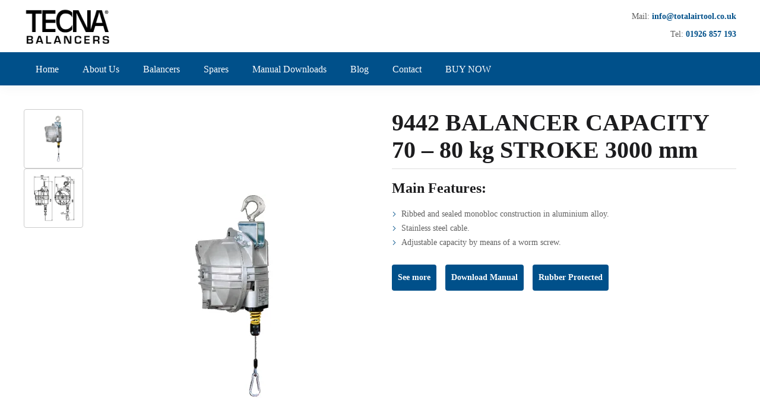

--- FILE ---
content_type: text/html; charset=UTF-8
request_url: https://www.tecnabalancers.co.uk/9442.html
body_size: 21245
content:
<!DOCTYPE html><html class="no-js" lang="en-GB"><head><script data-no-optimize="1">var litespeed_docref=sessionStorage.getItem("litespeed_docref");litespeed_docref&&(Object.defineProperty(document,"referrer",{get:function(){return litespeed_docref}}),sessionStorage.removeItem("litespeed_docref"));</script> <meta charset="UTF-8" /><style id="litespeed-ccss">ul{box-sizing:border-box}:root{--wp--preset--font-size--normal:16px;--wp--preset--font-size--huge:42px}body{--wp--preset--color--black:#000;--wp--preset--color--cyan-bluish-gray:#abb8c3;--wp--preset--color--white:#fff;--wp--preset--color--pale-pink:#f78da7;--wp--preset--color--vivid-red:#cf2e2e;--wp--preset--color--luminous-vivid-orange:#ff6900;--wp--preset--color--luminous-vivid-amber:#fcb900;--wp--preset--color--light-green-cyan:#7bdcb5;--wp--preset--color--vivid-green-cyan:#00d084;--wp--preset--color--pale-cyan-blue:#8ed1fc;--wp--preset--color--vivid-cyan-blue:#0693e3;--wp--preset--color--vivid-purple:#9b51e0;--wp--preset--gradient--vivid-cyan-blue-to-vivid-purple:linear-gradient(135deg,rgba(6,147,227,1) 0%,#9b51e0 100%);--wp--preset--gradient--light-green-cyan-to-vivid-green-cyan:linear-gradient(135deg,#7adcb4 0%,#00d082 100%);--wp--preset--gradient--luminous-vivid-amber-to-luminous-vivid-orange:linear-gradient(135deg,rgba(252,185,0,1) 0%,rgba(255,105,0,1) 100%);--wp--preset--gradient--luminous-vivid-orange-to-vivid-red:linear-gradient(135deg,rgba(255,105,0,1) 0%,#cf2e2e 100%);--wp--preset--gradient--very-light-gray-to-cyan-bluish-gray:linear-gradient(135deg,#eee 0%,#a9b8c3 100%);--wp--preset--gradient--cool-to-warm-spectrum:linear-gradient(135deg,#4aeadc 0%,#9778d1 20%,#cf2aba 40%,#ee2c82 60%,#fb6962 80%,#fef84c 100%);--wp--preset--gradient--blush-light-purple:linear-gradient(135deg,#ffceec 0%,#9896f0 100%);--wp--preset--gradient--blush-bordeaux:linear-gradient(135deg,#fecda5 0%,#fe2d2d 50%,#6b003e 100%);--wp--preset--gradient--luminous-dusk:linear-gradient(135deg,#ffcb70 0%,#c751c0 50%,#4158d0 100%);--wp--preset--gradient--pale-ocean:linear-gradient(135deg,#fff5cb 0%,#b6e3d4 50%,#33a7b5 100%);--wp--preset--gradient--electric-grass:linear-gradient(135deg,#caf880 0%,#71ce7e 100%);--wp--preset--gradient--midnight:linear-gradient(135deg,#020381 0%,#2874fc 100%);--wp--preset--font-size--small:13px;--wp--preset--font-size--medium:20px;--wp--preset--font-size--large:36px;--wp--preset--font-size--x-large:42px;--wp--preset--spacing--20:.44rem;--wp--preset--spacing--30:.67rem;--wp--preset--spacing--40:1rem;--wp--preset--spacing--50:1.5rem;--wp--preset--spacing--60:2.25rem;--wp--preset--spacing--70:3.38rem;--wp--preset--spacing--80:5.06rem;--wp--preset--shadow--natural:6px 6px 9px rgba(0,0,0,.2);--wp--preset--shadow--deep:12px 12px 50px rgba(0,0,0,.4);--wp--preset--shadow--sharp:6px 6px 0px rgba(0,0,0,.2);--wp--preset--shadow--outlined:6px 6px 0px -3px rgba(255,255,255,1),6px 6px rgba(0,0,0,1);--wp--preset--shadow--crisp:6px 6px 0px rgba(0,0,0,1)}body{--extendify--spacing--large:var(--wp--custom--spacing--large,clamp(2em,8vw,8em))!important;--wp--preset--font-size--ext-small:1rem!important;--wp--preset--font-size--ext-medium:1.125rem!important;--wp--preset--font-size--ext-large:clamp(1.65rem,3.5vw,2.15rem)!important;--wp--preset--font-size--ext-x-large:clamp(3rem,6vw,4.75rem)!important;--wp--preset--font-size--ext-xx-large:clamp(3.25rem,7.5vw,5.75rem)!important;--wp--preset--color--black:#000!important;--wp--preset--color--white:#fff!important}.vc_row:after,.vc_row:before{content:" ";display:table}.vc_row:after{clear:both}.vc_column_container{width:100%}.vc_row{margin-left:-15px;margin-right:-15px}.vc_col-sm-12,.vc_col-sm-4,.vc_col-sm-8{position:relative;min-height:1px;padding-left:15px;padding-right:15px;box-sizing:border-box}@media (min-width:768px){.vc_col-sm-12,.vc_col-sm-4,.vc_col-sm-8{float:left}.vc_col-sm-12{width:100%}.vc_col-sm-8{width:66.66666667%}.vc_col-sm-4{width:33.33333333%}}.wpb_text_column :last-child{margin-bottom:0}.wpb_content_element{margin-bottom:35px}.vc_column-inner:after,.vc_column-inner:before{content:" ";display:table}.vc_column-inner:after{clear:both}.vc_column_container{padding-left:0;padding-right:0}.vc_column_container>.vc_column-inner{box-sizing:border-box;padding-left:15px;padding-right:15px;width:100%}header,nav{display:block}html{-ms-text-size-adjust:100%;-webkit-text-size-adjust:100%}body{margin:0}strong{font-weight:700}img{border:0}table{border-collapse:collapse;border-spacing:0}table{border-collapse:collapse;border-spacing:0;width:100%}td,tr{padding:8px 16px}td{border-width:1px;border-style:solid;border-color:#eaeaea}ul{list-style-position:inside}ul li{padding:2px 0}ul ul{margin-left:24px}a{text-decoration:none;outline:0}strong{font-weight:700}li ul,p,table,ul{margin:0 0 16px;padding:0}h2{margin-top:0;margin-bottom:16px}a{outline:0}.text-align-left{text-align:left!important}.text-align-right{text-align:right!important}.et-clearfix:after{content:"";display:table;clear:both}*,:after,:before{-webkit-box-sizing:border-box;-moz-box-sizing:border-box;box-sizing:border-box;word-wrap:break-word}html{position:static;overflow-y:scroll;overflow-x:hidden;font-family:Arial,Helvetica,sans-serif;-webkit-font-smoothing:antialiased;-moz-osx-font-smoothing:grayscale}body{margin:0;min-height:100%}img{max-width:100%;height:auto!important;border:0;-ms-interpolation-mode:bicubic;vertical-align:bottom;margin:0}#gen-wrap{position:relative;left:0}#gen-wrap,#wrap{height:100%}#wrap{width:100%;min-height:100%;margin:0 auto;position:relative;z-index:99;background-color:#fff}.page-content-wrap{overflow:hidden}#to-top{position:fixed;z-index:99;bottom:8px;right:8px;width:40px;height:40px;line-height:40px;border-radius:40px;display:block;visibility:hidden;opacity:0;text-align:center;background-color:#fff;box-shadow:0px 0 24px 0px rgba(0,0,0,.08)}.container{width:93.75%;max-width:93.75%;margin:0 auto 0 auto;position:relative}#et-content{position:relative;z-index:53;background-color:#fff}.enovathemes .vc_row{margin-left:auto!important;margin-right:auto!important;position:relative;width:100%}.enovathemes .vc_row .container{z-index:5}.vc_row-has-fill>.container>.vc_column_container>.vc_column-inner{padding-top:0}.vc_column_container{z-index:2}.wpb_column.text-align-right{text-align:right}.wpb_text_column{position:relative}.enovathemes .vc_column_container>.vc_column-inner{padding-left:0;padding-right:0}.enovathemes .wpb_content_element{margin-bottom:0}.vc_row>.container{height:inherit}.wpb_wrapper{position:relative;z-index:5}a{color:#1c1c1e}.header .wpb_column{position:static}.header{display:block;width:100%;z-index:70;position:relative}.header.shadow-true{box-shadow:0 2px 20px 0 rgba(0,0,0,.05)}.header .vc_column_container,.header .vc_column-inner,.header .wpb_wrapper,.header .hbe{height:inherit;line-height:inherit}.header .vc_column_container>.vc_column-inner>.wpb_wrapper:after{clear:both;content:"";display:table}.header .hbe{position:relative;display:inline-block;vertical-align:top}.header .hbe-right{display:block;float:right}.header .hbe-left{display:block;float:left}.menu-item .arrow{width:8px;height:8px;position:relative;display:inline-block;vertical-align:middle;transform:rotate(270deg);margin-left:4px;display:none;z-index:2;transform-origin:center}.header-logo a{position:relative;display:inline-block;vertical-align:top}.header-logo .logo,.header-logo a{max-width:100%!important}.header-logo img{position:relative;display:inline-block;vertical-align:middle}.nav-menu-container .nav-menu,.nav-menu-container .sub-menu{list-style:none;margin:0;padding:0;line-height:inherit}.header-menu-container .header-menu{width:100%;display:inline-block;vertical-align:middle}.header-menu-container .menu-item{padding:0;position:relative;float:left;line-height:inherit}.header-menu-container>.header-menu>.menu-item:first-child{margin-left:0!important}.nav-menu-container>.nav-menu>.menu-item>.mi-link{line-height:inherit;display:block;height:100%;position:relative}.nav-menu .menu-item>.mi-link>.txt{position:relative;z-index:2}.menu-item>.mi-link .effect{z-index:-1;display:block;position:absolute;top:0;left:0;width:100%;height:100%;opacity:0;margin-top:0;backface-visibility:hidden;border-radius:inherit}.menu-hover-underline>.nav-menu>.menu-item>.mi-link .effect{position:absolute;top:90%;left:0;height:2px;width:100%}.header-menu .sub-menu:not(.megamenu-single){position:absolute;top:100%;left:0;min-width:220px;max-width:220px;padding-top:24px;padding-bottom:24px;list-style:none;margin-left:0;text-align:left;border-radius:4px}.submenu-shadow-true .nav-menu .sub-menu{box-shadow:0 2px 20px 0 rgba(0,0,0,.1);backface-visibility:hidden}.nav-menu .sub-menu:not(.megamenu-single){z-index:-1;visibility:hidden;display:block}.submenu-appear-none .nav-menu .sub-menu>li{opacity:0}.submenu-appear-none .nav-menu .sub-menu{display:none;opacity:0}.nav-menu .sub-menu .menu-item{display:block;float:none;line-height:22px}.nav-menu .sub-menu .menu-item .mi-link{display:block;padding:4px 20px;position:relative;backface-visibility:hidden}.header-menu .sub-menu .menu-item .arrow{position:absolute;top:50%;right:24px;margin-top:-4px;transform:rotate(180deg);transform-origin:center}.hbe-icon-element{position:relative}.hbe-toggle{display:inline-block;vertical-align:middle;text-align:center;position:relative;width:40px;height:40px;border-radius:40px;line-height:40px}.size-small .mobile-toggle{width:40px;height:40px;border-radius:40px;line-height:40px}.mobile-container-overlay{position:fixed;width:100%;height:100%;z-index:999999;top:0;left:-100%;background-color:rgba(0,0,0,.2);opacity:0}.mobile-container{width:87%;height:100vh;padding-bottom:56px;position:fixed;z-index:9999999;top:0;left:0;transform:translateX(-100%)}.mobile-container-inner{height:100%;position:relative;opacity:0;overflow-y:scroll}.mobile-container .hbe{height:auto!important;line-height:initial!important}.mobile-container-inner+.mobile-container-toggle{position:absolute;top:50%;margin-top:-20px;right:-40px!important;display:none;width:40px!important;height:40px!important;text-align:center;vertical-align:middle}.mobile-menu-container{display:block;width:100%}.mobile-menu-container.text-align-left{text-align:left}.mobile-menu{list-style:none;margin:0;padding:0;width:100%}.mobile-menu li{margin:0;padding:0;display:block;width:100%;position:relative}.mobile-menu li a{display:block;padding:12px;line-height:24px;position:relative}.mobile-menu li ul{padding-left:32px;padding-top:8px;padding-bottom:24px}.mobile-menu li ul a{padding:8px 0;position:relative}.mobile-menu li ul a:before{position:absolute;top:50%;left:-18px;width:8px;height:2px;margin-top:-1px;content:"-";line-height:2px;opacity:.2}.mobile-menu li ul a:after{display:none!important}.mobile-menu li a:after,.mobile-menu>li:last-child:after{display:block;position:absolute;top:0;left:0;width:100%;height:1px;content:""}.mobile-menu>li:last-child:after{top:auto;bottom:0}.mobile-menu ul{margin-bottom:0;display:none;position:relative}.mobile-menu a>.arrow{display:none}.mobile-menu .menu-item-has-children>a>.arrow{display:block;position:absolute;width:32px;height:32px;line-height:32px;text-align:right;right:0;top:50%;margin-top:-16px;margin-left:0;z-index:5;transform:rotate(180deg)}.mobile-container-tab-content{display:none}.mobile-container-inner{width:100%;height:100%;position:relative;display:flex;flex-direction:column;justify-content:space-between}::placeholder{color:#bdbdbd;opacity:1}:-ms-input-placeholder{color:#bdbdbd}::-ms-input-placeholder{color:#bdbdbd}.product-layout-single{padding-top:0;padding-bottom:48px}.product-short-description ul{list-style:none;margin:8px 0 0;padding:0}.product-short-description ul li{margin:0;padding:0 0 0 16px;position:relative}.product-short-description ul li:before{width:8px;height:8px;content:"";display:block;position:absolute;top:50%;left:0;transform:rotate(180deg);margin-top:-4px;-webkit-mask:url(/wp-content/themes/equipo/images/icons/arrow.svg) no-repeat 50% 50%;mask:url(/wp-content/themes/equipo/images/icons/arrow.svg) no-repeat 50% 50%;-webkit-mask-size:8px;mask-size:8px}@media only screen and (max-width:767px){#gen-wrap,#wrap{overflow-x:hidden}.et-desktop.mobile-false{display:none!important}.mobile-container-inner{overflow-y:auto}.product-layout-single{padding-bottom:24px}}@media only screen and (min-width:768px){#to-top{bottom:24px;right:24px}.mobile-container{max-width:380px}}@media only screen and (max-width:1279px){.et-desktop.mobile-false{display:none!important}}@media only screen and (min-width:1280px){.container{max-width:1200px;min-width:1200px}.et-mobile.desktop-false{display:none!important}}html,body{overflow-x:hidden}.hero-product-wrapper{display:flex;flex-wrap:wrap}.hero-product-wrapper .banner-slider{display:flex;flex-wrap:wrap;width:50%}.hero-product-wrapper .slider-for{width:calc(100% - 105px)}.hero-product-wrapper .slider-for,.hero-product-wrapper .slider-banner-image{height:100%}.hero-product-wrapper .slider-for .slider-banner-image{height:100%;padding:20px;display:flex!important;align-items:center;justify-content:center;background:#fff;position:relative;z-index:3}.hero-product-wrapper .slider-for .slider-banner-image,.hero-product-wrapper .slider-nav .thumbnail-image img{height:100%;width:auto;margin:0 auto;max-height:100%;max-width:100%}.hero-product-wrapper .slider-nav{width:105px}.hero-product-wrapper .slider-nav .thumbnail-image{height:100px;border:1px solid #ccc;border-radius:4px;display:flex;width:100px!important;padding:10px}.hero-product-wrapper .product-short-description{width:50%;padding-left:20px}.hero-product-wrapper .product-short-description h2{border-bottom:1px solid #ddd;padding-bottom:8px}.product-content-wrapper .product-content{display:none;border:1px solid #ccc;border-radius:5px;padding:20px}.product-content-wrapper .product-content>*:last-child{margin-bottom:0}.product-short-description .btn-block{display:flex;margin-top:25px}.product-short-description .btn-block a{margin-right:15px}.product-short-description .btn-block a:last-child{margin-right:0}.see-more-btn{display:inline-block;background:#00508a;color:#fff;padding:10px;display:inline-block;border-radius:4px}.mobile-toggle{background-image:url(/wp-content/themes/equipo-child/images/hamburger.png);background-repeat:no-repeat;background-position:center;background-size:32px}@media only screen and (max-width:991px){.hero-product-wrapper .banner-slider{width:100%;margin-bottom:70px}.hero-product-wrapper .product-short-description{width:100%;padding-left:0}.hero-product-wrapper .slider-for{width:100%;order:1}.hero-product-wrapper .slider-nav{width:100%;order:2;padding:0 15px}.hero-product-wrapper .slider-for,.hero-product-wrapper .slider-banner-image{height:auto}.hero-product-wrapper .slider-for .slider-banner-image{height:300px!important}.hero-product-wrapper .slider-for .slider-banner-image img{max-height:100%}}.size-small .mobile-toggle{display:none}.menu-item-has-children.menu-item .arrow{border-color:transparent;border-style:solid;border-width:5px 5px 5px 0;border-right-color:#fff;transform-origin:center;margin-left:15px;display:inline-block;margin-top:2px}.mobile-menu .menu-item-has-children>a>.arrow{width:10px;height:10px;right:10px;align-items:center;top:auto;margin-top:-18px}@media (max-width:1280px){.menu-item-has-children.menu-item .arrow{display:none}}.product-layout-single{padding-top:40px}[data-del="0"]{animation-delay:0ms!important}body{font-size:14px;font-weight:400;font-family:Heebo;line-height:24px;letter-spacing:0px;color:#616161}h2{font-family:Heebo;text-transform:none;font-weight:700;color:#1c1c1e}h2{letter-spacing:0px}h2{font-size:40px;line-height:46px}html,#gen-wrap{background-color:#fff}.product-short-description ul li:before{background:#00508a}@media only screen and (max-width:767px){h2{font-size:24px;line-height:32px}}@media only screen and (min-width:768px){.vc_row.vc_column-gap-24>.container>.vc_column_container{padding-left:12px!important;padding-right:12px!important}.vc_row.vc_column-gap-24{margin-left:-12px!important;margin-right:-12px!important;width:calc(100% + 24px)}}@media only screen and (min-width:1280px){.vc_row.vc_column-gap-24>.container{max-width:1224px}}.header .vc-row-700503{height:72px}.header .vc-row-700503 .hbe{line-height:72px;height:72px}#mobile-container-toggle-895594{margin:0}#header-logo-197781 .logo{width:120px}#header-logo-197781{margin:0}#mobile-container-447793{color:#fff;background-color:#00508a;padding:0}#mobile-container-447793 .mobile-container-tab{color:#1c1c1e;background-color:#fff}#mobile-container-447793 .mobile-container-tab:after{background-color:#1c1c1e}#mobile-menu-246294 .menu-item>a{color:#fff;font-size:16px;line-height:24px;font-weight:500;text-transform:none}#mobile-menu-246294 li a:after,#mobile-menu-246294>li:last-child:after{background-color:#424242}#mobile-menu-246294>.menu-item:not(.mm-true) .sub-menu .menu-item a{font-size:16px;line-height:24px;font-weight:500;text-transform:none}#mobile-menu-container-246294{margin:0}.vc_custom_1629522037443{background-color:#fff!important}.header .vc-row-584321{z-index:5}.header .vc-row-584321{height:88px}.header .vc-row-584321 .hbe{line-height:88px;height:88px}.header .vc-row-992148{z-index:3}.header .vc-row-992148{height:56px}.header .vc-row-992148 .hbe{line-height:56px;height:56px}#header-logo-117307 .logo{width:148px}#header-logo-117307{margin:0}#header-menu-478430>.menu-item.depth-0{padding-left:40px}#header-menu-478430>.menu-item.depth-0>.sub-menu{left:20px}#header-menu-478430>.menu-item.depth-0:before,#header-menu-478430>.menu-item.depth-0:after{background:#e0e0e0}#header-menu-478430>.menu-item.depth-0{padding-left:20px!important;padding-right:20px!important}#header-menu-478430>.menu-item.depth-0>.mi-link{color:#fff;font-size:16px;font-weight:500;text-transform:none;font-family:'Heebo'}#header-menu-478430>.menu-item.depth-0>.mi-link .effect{background-color:#fff}#header-menu-478430 .sub-menu{background-color:#fff}#header-menu-478430>.menu-item:not(.mm-true) .sub-menu .menu-item .mi-link:before{background-color:#000}#header-menu-478430>.menu-item:not(.mm-true) .sub-menu .menu-item .mi-link{color:#000;font-size:14px;font-weight:400;text-transform:none}#header-menu-container-478430{margin:0}.vc_custom_1626520010898{background-color:#00508a!important}.vc_custom_1695633214958{padding-left:38px!important}.vc_custom_1695814764315{padding-top:13px!important}a{font-weight:600;color:#00508a}.links{line-height:2.2em}</style><link rel="preload" data-asynced="1" data-optimized="2" as="style" onload="this.onload=null;this.rel='stylesheet'" href="https://www.tecnabalancers.co.uk/wp-content/litespeed/css/4e521f9e9df125c8ae3edb685b815f14.css?ver=a76a1" /><script data-optimized="1" type="litespeed/javascript" data-src="https://www.tecnabalancers.co.uk/wp-content/plugins/litespeed-cache/assets/js/css_async.min.js"></script> <meta name="viewport" content="width=device-width, initial-scale=1, maximum-scale=8"><meta name='robots' content='index, follow, max-image-preview:large, max-snippet:-1, max-video-preview:-1' /><title>9434...9444</title><meta name="description" content="Tecna Balancers and tool support systems" /><link rel="canonical" href="https://www.tecnabalancers.co.uk/9442.html" /><meta property="og:locale" content="en_GB" /><meta property="og:type" content="article" /><meta property="og:title" content="9434...9444" /><meta property="og:description" content="Tecna Balancers and tool support systems" /><meta property="og:url" content="https://www.tecnabalancers.co.uk/9442.html" /><meta property="og:site_name" content="Tecna Balancers" /><meta property="article:modified_time" content="2021-08-14T08:30:31+00:00" /><meta property="og:image" content="https://www.tecnabalancers.co.uk/wp-content/uploads/9434-1.png" /><meta property="og:image:width" content="146" /><meta property="og:image:height" content="344" /><meta property="og:image:type" content="image/png" /><meta name="twitter:card" content="summary_large_image" /> <script type="application/ld+json" class="yoast-schema-graph">{"@context":"https://schema.org","@graph":[{"@type":"WebPage","@id":"https://www.tecnabalancers.co.uk/9442.html","url":"https://www.tecnabalancers.co.uk/9442.html","name":"9434...9444","isPartOf":{"@id":"https://www.tecnabalancers.co.uk/#website"},"primaryImageOfPage":{"@id":"https://www.tecnabalancers.co.uk/9442.html#primaryimage"},"image":{"@id":"https://www.tecnabalancers.co.uk/9442.html#primaryimage"},"thumbnailUrl":"https://www.tecnabalancers.co.uk/wp-content/uploads/9434-1.png","datePublished":"2021-08-09T10:35:19+00:00","dateModified":"2021-08-14T08:30:31+00:00","description":"Tecna Balancers and tool support systems","breadcrumb":{"@id":"https://www.tecnabalancers.co.uk/9442.html#breadcrumb"},"inLanguage":"en-GB","potentialAction":[{"@type":"ReadAction","target":["https://www.tecnabalancers.co.uk/9442.html"]}]},{"@type":"ImageObject","inLanguage":"en-GB","@id":"https://www.tecnabalancers.co.uk/9442.html#primaryimage","url":"https://www.tecnabalancers.co.uk/wp-content/uploads/9434-1.png","contentUrl":"https://www.tecnabalancers.co.uk/wp-content/uploads/9434-1.png","width":146,"height":344},{"@type":"BreadcrumbList","@id":"https://www.tecnabalancers.co.uk/9442.html#breadcrumb","itemListElement":[{"@type":"ListItem","position":1,"name":"Home","item":"https://www.tecnabalancers.co.uk/"},{"@type":"ListItem","position":2,"name":"9442 BALANCER CAPACITY 70 &#8211; 80 kg STROKE 3000 mm"}]},{"@type":"WebSite","@id":"https://www.tecnabalancers.co.uk/#website","url":"https://www.tecnabalancers.co.uk/","name":"Tecna Balancers","description":"Premium Tool &amp; Spring Balancers","publisher":{"@id":"https://www.tecnabalancers.co.uk/#organization"},"potentialAction":[{"@type":"SearchAction","target":{"@type":"EntryPoint","urlTemplate":"https://www.tecnabalancers.co.uk/?s={search_term_string}"},"query-input":"required name=search_term_string"}],"inLanguage":"en-GB"},{"@type":"Organization","@id":"https://www.tecnabalancers.co.uk/#organization","name":"Tecna Balancers","url":"https://www.tecnabalancers.co.uk/","logo":{"@type":"ImageObject","inLanguage":"en-GB","@id":"https://www.tecnabalancers.co.uk/#/schema/logo/image/","url":"https://www.tecnabalancers.co.uk/wp-content/uploads/TecnaLogo.jpg","contentUrl":"https://www.tecnabalancers.co.uk/wp-content/uploads/TecnaLogo.jpg","width":1080,"height":1080,"caption":"Tecna Balancers"},"image":{"@id":"https://www.tecnabalancers.co.uk/#/schema/logo/image/"}}]}</script> <link rel='dns-prefetch' href='//fonts.googleapis.com' /><link rel='preconnect' href='https://fonts.gstatic.com' crossorigin /><link rel="alternate" type="application/rss+xml" title="Tecna Balancers &raquo; Feed" href="https://www.tecnabalancers.co.uk/feed" /><link rel="alternate" title="oEmbed (JSON)" type="application/json+oembed" href="https://www.tecnabalancers.co.uk/wp-json/oembed/1.0/embed?url=https%3A%2F%2Fwww.tecnabalancers.co.uk%2F9442.html" /><link rel="alternate" title="oEmbed (XML)" type="text/xml+oembed" href="https://www.tecnabalancers.co.uk/wp-json/oembed/1.0/embed?url=https%3A%2F%2Fwww.tecnabalancers.co.uk%2F9442.html&#038;format=xml" />
 <script src="//www.googletagmanager.com/gtag/js?id=G-1NDJH2TYMD"  data-cfasync="false" data-wpfc-render="false" type="text/javascript" async></script> <script data-cfasync="false" data-wpfc-render="false" type="text/javascript">var mi_version = '9.11.1';
				var mi_track_user = true;
				var mi_no_track_reason = '';
								var MonsterInsightsDefaultLocations = {"page_location":"https:\/\/www.tecnabalancers.co.uk\/products\/[base64]\/"};
								if ( typeof MonsterInsightsPrivacyGuardFilter === 'function' ) {
					var MonsterInsightsLocations = (typeof MonsterInsightsExcludeQuery === 'object') ? MonsterInsightsPrivacyGuardFilter( MonsterInsightsExcludeQuery ) : MonsterInsightsPrivacyGuardFilter( MonsterInsightsDefaultLocations );
				} else {
					var MonsterInsightsLocations = (typeof MonsterInsightsExcludeQuery === 'object') ? MonsterInsightsExcludeQuery : MonsterInsightsDefaultLocations;
				}

								var disableStrs = [
										'ga-disable-G-1NDJH2TYMD',
									];

				/* Function to detect opted out users */
				function __gtagTrackerIsOptedOut() {
					for (var index = 0; index < disableStrs.length; index++) {
						if (document.cookie.indexOf(disableStrs[index] + '=true') > -1) {
							return true;
						}
					}

					return false;
				}

				/* Disable tracking if the opt-out cookie exists. */
				if (__gtagTrackerIsOptedOut()) {
					for (var index = 0; index < disableStrs.length; index++) {
						window[disableStrs[index]] = true;
					}
				}

				/* Opt-out function */
				function __gtagTrackerOptout() {
					for (var index = 0; index < disableStrs.length; index++) {
						document.cookie = disableStrs[index] + '=true; expires=Thu, 31 Dec 2099 23:59:59 UTC; path=/';
						window[disableStrs[index]] = true;
					}
				}

				if ('undefined' === typeof gaOptout) {
					function gaOptout() {
						__gtagTrackerOptout();
					}
				}
								window.dataLayer = window.dataLayer || [];

				window.MonsterInsightsDualTracker = {
					helpers: {},
					trackers: {},
				};
				if (mi_track_user) {
					function __gtagDataLayer() {
						dataLayer.push(arguments);
					}

					function __gtagTracker(type, name, parameters) {
						if (!parameters) {
							parameters = {};
						}

						if (parameters.send_to) {
							__gtagDataLayer.apply(null, arguments);
							return;
						}

						if (type === 'event') {
														parameters.send_to = monsterinsights_frontend.v4_id;
							var hookName = name;
							if (typeof parameters['event_category'] !== 'undefined') {
								hookName = parameters['event_category'] + ':' + name;
							}

							if (typeof MonsterInsightsDualTracker.trackers[hookName] !== 'undefined') {
								MonsterInsightsDualTracker.trackers[hookName](parameters);
							} else {
								__gtagDataLayer('event', name, parameters);
							}
							
						} else {
							__gtagDataLayer.apply(null, arguments);
						}
					}

					__gtagTracker('js', new Date());
					__gtagTracker('set', {
						'developer_id.dZGIzZG': true,
											});
					if ( MonsterInsightsLocations.page_location ) {
						__gtagTracker('set', MonsterInsightsLocations);
					}
										__gtagTracker('config', 'G-1NDJH2TYMD', {"forceSSL":"true","link_attribution":"true"} );
										window.gtag = __gtagTracker;										(function () {
						/* https://developers.google.com/analytics/devguides/collection/analyticsjs/ */
						/* ga and __gaTracker compatibility shim. */
						var noopfn = function () {
							return null;
						};
						var newtracker = function () {
							return new Tracker();
						};
						var Tracker = function () {
							return null;
						};
						var p = Tracker.prototype;
						p.get = noopfn;
						p.set = noopfn;
						p.send = function () {
							var args = Array.prototype.slice.call(arguments);
							args.unshift('send');
							__gaTracker.apply(null, args);
						};
						var __gaTracker = function () {
							var len = arguments.length;
							if (len === 0) {
								return;
							}
							var f = arguments[len - 1];
							if (typeof f !== 'object' || f === null || typeof f.hitCallback !== 'function') {
								if ('send' === arguments[0]) {
									var hitConverted, hitObject = false, action;
									if ('event' === arguments[1]) {
										if ('undefined' !== typeof arguments[3]) {
											hitObject = {
												'eventAction': arguments[3],
												'eventCategory': arguments[2],
												'eventLabel': arguments[4],
												'value': arguments[5] ? arguments[5] : 1,
											}
										}
									}
									if ('pageview' === arguments[1]) {
										if ('undefined' !== typeof arguments[2]) {
											hitObject = {
												'eventAction': 'page_view',
												'page_path': arguments[2],
											}
										}
									}
									if (typeof arguments[2] === 'object') {
										hitObject = arguments[2];
									}
									if (typeof arguments[5] === 'object') {
										Object.assign(hitObject, arguments[5]);
									}
									if ('undefined' !== typeof arguments[1].hitType) {
										hitObject = arguments[1];
										if ('pageview' === hitObject.hitType) {
											hitObject.eventAction = 'page_view';
										}
									}
									if (hitObject) {
										action = 'timing' === arguments[1].hitType ? 'timing_complete' : hitObject.eventAction;
										hitConverted = mapArgs(hitObject);
										__gtagTracker('event', action, hitConverted);
									}
								}
								return;
							}

							function mapArgs(args) {
								var arg, hit = {};
								var gaMap = {
									'eventCategory': 'event_category',
									'eventAction': 'event_action',
									'eventLabel': 'event_label',
									'eventValue': 'event_value',
									'nonInteraction': 'non_interaction',
									'timingCategory': 'event_category',
									'timingVar': 'name',
									'timingValue': 'value',
									'timingLabel': 'event_label',
									'page': 'page_path',
									'location': 'page_location',
									'title': 'page_title',
									'referrer' : 'page_referrer',
								};
								for (arg in args) {
																		if (!(!args.hasOwnProperty(arg) || !gaMap.hasOwnProperty(arg))) {
										hit[gaMap[arg]] = args[arg];
									} else {
										hit[arg] = args[arg];
									}
								}
								return hit;
							}

							try {
								f.hitCallback();
							} catch (ex) {
							}
						};
						__gaTracker.create = newtracker;
						__gaTracker.getByName = newtracker;
						__gaTracker.getAll = function () {
							return [];
						};
						__gaTracker.remove = noopfn;
						__gaTracker.loaded = true;
						window['__gaTracker'] = __gaTracker;
					})();
									} else {
										console.log("");
					(function () {
						function __gtagTracker() {
							return null;
						}

						window['__gtagTracker'] = __gtagTracker;
						window['gtag'] = __gtagTracker;
					})();
									}</script> <style id='wp-img-auto-sizes-contain-inline-css' type='text/css'>img:is([sizes=auto i],[sizes^="auto," i]){contain-intrinsic-size:3000px 1500px}
/*# sourceURL=wp-img-auto-sizes-contain-inline-css */</style><style id='wp-block-library-inline-css' type='text/css'>:root{--wp-block-synced-color:#7a00df;--wp-block-synced-color--rgb:122,0,223;--wp-bound-block-color:var(--wp-block-synced-color);--wp-editor-canvas-background:#ddd;--wp-admin-theme-color:#007cba;--wp-admin-theme-color--rgb:0,124,186;--wp-admin-theme-color-darker-10:#006ba1;--wp-admin-theme-color-darker-10--rgb:0,107,160.5;--wp-admin-theme-color-darker-20:#005a87;--wp-admin-theme-color-darker-20--rgb:0,90,135;--wp-admin-border-width-focus:2px}@media (min-resolution:192dpi){:root{--wp-admin-border-width-focus:1.5px}}.wp-element-button{cursor:pointer}:root .has-very-light-gray-background-color{background-color:#eee}:root .has-very-dark-gray-background-color{background-color:#313131}:root .has-very-light-gray-color{color:#eee}:root .has-very-dark-gray-color{color:#313131}:root .has-vivid-green-cyan-to-vivid-cyan-blue-gradient-background{background:linear-gradient(135deg,#00d084,#0693e3)}:root .has-purple-crush-gradient-background{background:linear-gradient(135deg,#34e2e4,#4721fb 50%,#ab1dfe)}:root .has-hazy-dawn-gradient-background{background:linear-gradient(135deg,#faaca8,#dad0ec)}:root .has-subdued-olive-gradient-background{background:linear-gradient(135deg,#fafae1,#67a671)}:root .has-atomic-cream-gradient-background{background:linear-gradient(135deg,#fdd79a,#004a59)}:root .has-nightshade-gradient-background{background:linear-gradient(135deg,#330968,#31cdcf)}:root .has-midnight-gradient-background{background:linear-gradient(135deg,#020381,#2874fc)}:root{--wp--preset--font-size--normal:16px;--wp--preset--font-size--huge:42px}.has-regular-font-size{font-size:1em}.has-larger-font-size{font-size:2.625em}.has-normal-font-size{font-size:var(--wp--preset--font-size--normal)}.has-huge-font-size{font-size:var(--wp--preset--font-size--huge)}.has-text-align-center{text-align:center}.has-text-align-left{text-align:left}.has-text-align-right{text-align:right}.has-fit-text{white-space:nowrap!important}#end-resizable-editor-section{display:none}.aligncenter{clear:both}.items-justified-left{justify-content:flex-start}.items-justified-center{justify-content:center}.items-justified-right{justify-content:flex-end}.items-justified-space-between{justify-content:space-between}.screen-reader-text{border:0;clip-path:inset(50%);height:1px;margin:-1px;overflow:hidden;padding:0;position:absolute;width:1px;word-wrap:normal!important}.screen-reader-text:focus{background-color:#ddd;clip-path:none;color:#444;display:block;font-size:1em;height:auto;left:5px;line-height:normal;padding:15px 23px 14px;text-decoration:none;top:5px;width:auto;z-index:100000}html :where(.has-border-color){border-style:solid}html :where([style*=border-top-color]){border-top-style:solid}html :where([style*=border-right-color]){border-right-style:solid}html :where([style*=border-bottom-color]){border-bottom-style:solid}html :where([style*=border-left-color]){border-left-style:solid}html :where([style*=border-width]){border-style:solid}html :where([style*=border-top-width]){border-top-style:solid}html :where([style*=border-right-width]){border-right-style:solid}html :where([style*=border-bottom-width]){border-bottom-style:solid}html :where([style*=border-left-width]){border-left-style:solid}html :where(img[class*=wp-image-]){height:auto;max-width:100%}:where(figure){margin:0 0 1em}html :where(.is-position-sticky){--wp-admin--admin-bar--position-offset:var(--wp-admin--admin-bar--height,0px)}@media screen and (max-width:600px){html :where(.is-position-sticky){--wp-admin--admin-bar--position-offset:0px}}

/*# sourceURL=wp-block-library-inline-css */</style><style id='global-styles-inline-css' type='text/css'>:root{--wp--preset--aspect-ratio--square: 1;--wp--preset--aspect-ratio--4-3: 4/3;--wp--preset--aspect-ratio--3-4: 3/4;--wp--preset--aspect-ratio--3-2: 3/2;--wp--preset--aspect-ratio--2-3: 2/3;--wp--preset--aspect-ratio--16-9: 16/9;--wp--preset--aspect-ratio--9-16: 9/16;--wp--preset--color--black: #000000;--wp--preset--color--cyan-bluish-gray: #abb8c3;--wp--preset--color--white: #ffffff;--wp--preset--color--pale-pink: #f78da7;--wp--preset--color--vivid-red: #cf2e2e;--wp--preset--color--luminous-vivid-orange: #ff6900;--wp--preset--color--luminous-vivid-amber: #fcb900;--wp--preset--color--light-green-cyan: #7bdcb5;--wp--preset--color--vivid-green-cyan: #00d084;--wp--preset--color--pale-cyan-blue: #8ed1fc;--wp--preset--color--vivid-cyan-blue: #0693e3;--wp--preset--color--vivid-purple: #9b51e0;--wp--preset--gradient--vivid-cyan-blue-to-vivid-purple: linear-gradient(135deg,rgb(6,147,227) 0%,rgb(155,81,224) 100%);--wp--preset--gradient--light-green-cyan-to-vivid-green-cyan: linear-gradient(135deg,rgb(122,220,180) 0%,rgb(0,208,130) 100%);--wp--preset--gradient--luminous-vivid-amber-to-luminous-vivid-orange: linear-gradient(135deg,rgb(252,185,0) 0%,rgb(255,105,0) 100%);--wp--preset--gradient--luminous-vivid-orange-to-vivid-red: linear-gradient(135deg,rgb(255,105,0) 0%,rgb(207,46,46) 100%);--wp--preset--gradient--very-light-gray-to-cyan-bluish-gray: linear-gradient(135deg,rgb(238,238,238) 0%,rgb(169,184,195) 100%);--wp--preset--gradient--cool-to-warm-spectrum: linear-gradient(135deg,rgb(74,234,220) 0%,rgb(151,120,209) 20%,rgb(207,42,186) 40%,rgb(238,44,130) 60%,rgb(251,105,98) 80%,rgb(254,248,76) 100%);--wp--preset--gradient--blush-light-purple: linear-gradient(135deg,rgb(255,206,236) 0%,rgb(152,150,240) 100%);--wp--preset--gradient--blush-bordeaux: linear-gradient(135deg,rgb(254,205,165) 0%,rgb(254,45,45) 50%,rgb(107,0,62) 100%);--wp--preset--gradient--luminous-dusk: linear-gradient(135deg,rgb(255,203,112) 0%,rgb(199,81,192) 50%,rgb(65,88,208) 100%);--wp--preset--gradient--pale-ocean: linear-gradient(135deg,rgb(255,245,203) 0%,rgb(182,227,212) 50%,rgb(51,167,181) 100%);--wp--preset--gradient--electric-grass: linear-gradient(135deg,rgb(202,248,128) 0%,rgb(113,206,126) 100%);--wp--preset--gradient--midnight: linear-gradient(135deg,rgb(2,3,129) 0%,rgb(40,116,252) 100%);--wp--preset--font-size--small: 13px;--wp--preset--font-size--medium: 20px;--wp--preset--font-size--large: 36px;--wp--preset--font-size--x-large: 42px;--wp--preset--spacing--20: 0.44rem;--wp--preset--spacing--30: 0.67rem;--wp--preset--spacing--40: 1rem;--wp--preset--spacing--50: 1.5rem;--wp--preset--spacing--60: 2.25rem;--wp--preset--spacing--70: 3.38rem;--wp--preset--spacing--80: 5.06rem;--wp--preset--shadow--natural: 6px 6px 9px rgba(0, 0, 0, 0.2);--wp--preset--shadow--deep: 12px 12px 50px rgba(0, 0, 0, 0.4);--wp--preset--shadow--sharp: 6px 6px 0px rgba(0, 0, 0, 0.2);--wp--preset--shadow--outlined: 6px 6px 0px -3px rgb(255, 255, 255), 6px 6px rgb(0, 0, 0);--wp--preset--shadow--crisp: 6px 6px 0px rgb(0, 0, 0);}:where(.is-layout-flex){gap: 0.5em;}:where(.is-layout-grid){gap: 0.5em;}body .is-layout-flex{display: flex;}.is-layout-flex{flex-wrap: wrap;align-items: center;}.is-layout-flex > :is(*, div){margin: 0;}body .is-layout-grid{display: grid;}.is-layout-grid > :is(*, div){margin: 0;}:where(.wp-block-columns.is-layout-flex){gap: 2em;}:where(.wp-block-columns.is-layout-grid){gap: 2em;}:where(.wp-block-post-template.is-layout-flex){gap: 1.25em;}:where(.wp-block-post-template.is-layout-grid){gap: 1.25em;}.has-black-color{color: var(--wp--preset--color--black) !important;}.has-cyan-bluish-gray-color{color: var(--wp--preset--color--cyan-bluish-gray) !important;}.has-white-color{color: var(--wp--preset--color--white) !important;}.has-pale-pink-color{color: var(--wp--preset--color--pale-pink) !important;}.has-vivid-red-color{color: var(--wp--preset--color--vivid-red) !important;}.has-luminous-vivid-orange-color{color: var(--wp--preset--color--luminous-vivid-orange) !important;}.has-luminous-vivid-amber-color{color: var(--wp--preset--color--luminous-vivid-amber) !important;}.has-light-green-cyan-color{color: var(--wp--preset--color--light-green-cyan) !important;}.has-vivid-green-cyan-color{color: var(--wp--preset--color--vivid-green-cyan) !important;}.has-pale-cyan-blue-color{color: var(--wp--preset--color--pale-cyan-blue) !important;}.has-vivid-cyan-blue-color{color: var(--wp--preset--color--vivid-cyan-blue) !important;}.has-vivid-purple-color{color: var(--wp--preset--color--vivid-purple) !important;}.has-black-background-color{background-color: var(--wp--preset--color--black) !important;}.has-cyan-bluish-gray-background-color{background-color: var(--wp--preset--color--cyan-bluish-gray) !important;}.has-white-background-color{background-color: var(--wp--preset--color--white) !important;}.has-pale-pink-background-color{background-color: var(--wp--preset--color--pale-pink) !important;}.has-vivid-red-background-color{background-color: var(--wp--preset--color--vivid-red) !important;}.has-luminous-vivid-orange-background-color{background-color: var(--wp--preset--color--luminous-vivid-orange) !important;}.has-luminous-vivid-amber-background-color{background-color: var(--wp--preset--color--luminous-vivid-amber) !important;}.has-light-green-cyan-background-color{background-color: var(--wp--preset--color--light-green-cyan) !important;}.has-vivid-green-cyan-background-color{background-color: var(--wp--preset--color--vivid-green-cyan) !important;}.has-pale-cyan-blue-background-color{background-color: var(--wp--preset--color--pale-cyan-blue) !important;}.has-vivid-cyan-blue-background-color{background-color: var(--wp--preset--color--vivid-cyan-blue) !important;}.has-vivid-purple-background-color{background-color: var(--wp--preset--color--vivid-purple) !important;}.has-black-border-color{border-color: var(--wp--preset--color--black) !important;}.has-cyan-bluish-gray-border-color{border-color: var(--wp--preset--color--cyan-bluish-gray) !important;}.has-white-border-color{border-color: var(--wp--preset--color--white) !important;}.has-pale-pink-border-color{border-color: var(--wp--preset--color--pale-pink) !important;}.has-vivid-red-border-color{border-color: var(--wp--preset--color--vivid-red) !important;}.has-luminous-vivid-orange-border-color{border-color: var(--wp--preset--color--luminous-vivid-orange) !important;}.has-luminous-vivid-amber-border-color{border-color: var(--wp--preset--color--luminous-vivid-amber) !important;}.has-light-green-cyan-border-color{border-color: var(--wp--preset--color--light-green-cyan) !important;}.has-vivid-green-cyan-border-color{border-color: var(--wp--preset--color--vivid-green-cyan) !important;}.has-pale-cyan-blue-border-color{border-color: var(--wp--preset--color--pale-cyan-blue) !important;}.has-vivid-cyan-blue-border-color{border-color: var(--wp--preset--color--vivid-cyan-blue) !important;}.has-vivid-purple-border-color{border-color: var(--wp--preset--color--vivid-purple) !important;}.has-vivid-cyan-blue-to-vivid-purple-gradient-background{background: var(--wp--preset--gradient--vivid-cyan-blue-to-vivid-purple) !important;}.has-light-green-cyan-to-vivid-green-cyan-gradient-background{background: var(--wp--preset--gradient--light-green-cyan-to-vivid-green-cyan) !important;}.has-luminous-vivid-amber-to-luminous-vivid-orange-gradient-background{background: var(--wp--preset--gradient--luminous-vivid-amber-to-luminous-vivid-orange) !important;}.has-luminous-vivid-orange-to-vivid-red-gradient-background{background: var(--wp--preset--gradient--luminous-vivid-orange-to-vivid-red) !important;}.has-very-light-gray-to-cyan-bluish-gray-gradient-background{background: var(--wp--preset--gradient--very-light-gray-to-cyan-bluish-gray) !important;}.has-cool-to-warm-spectrum-gradient-background{background: var(--wp--preset--gradient--cool-to-warm-spectrum) !important;}.has-blush-light-purple-gradient-background{background: var(--wp--preset--gradient--blush-light-purple) !important;}.has-blush-bordeaux-gradient-background{background: var(--wp--preset--gradient--blush-bordeaux) !important;}.has-luminous-dusk-gradient-background{background: var(--wp--preset--gradient--luminous-dusk) !important;}.has-pale-ocean-gradient-background{background: var(--wp--preset--gradient--pale-ocean) !important;}.has-electric-grass-gradient-background{background: var(--wp--preset--gradient--electric-grass) !important;}.has-midnight-gradient-background{background: var(--wp--preset--gradient--midnight) !important;}.has-small-font-size{font-size: var(--wp--preset--font-size--small) !important;}.has-medium-font-size{font-size: var(--wp--preset--font-size--medium) !important;}.has-large-font-size{font-size: var(--wp--preset--font-size--large) !important;}.has-x-large-font-size{font-size: var(--wp--preset--font-size--x-large) !important;}
/*# sourceURL=global-styles-inline-css */</style><style id='classic-theme-styles-inline-css' type='text/css'>/*! This file is auto-generated */
.wp-block-button__link{color:#fff;background-color:#32373c;border-radius:9999px;box-shadow:none;text-decoration:none;padding:calc(.667em + 2px) calc(1.333em + 2px);font-size:1.125em}.wp-block-file__button{background:#32373c;color:#fff;text-decoration:none}
/*# sourceURL=/wp-includes/css/classic-themes.min.css */</style><style id='dynamic-styles-inline-css' type='text/css'>.header .vc-row-700503 {height:72px;}.header .vc-row-700503 .hbe {line-height:72px;height:72px;}#mobile-toggle-895594 .line, #mobile-toggle-895594 .close {fill:#000000;}#mobile-toggle-895594:hover .line, #mobile-toggle-895594:hover .close, #mobile-toggle-895594.active .line, #mobile-toggle-895594.active .close {fill:#000000;}#mobile-container-toggle-895594 {margin:0px 0px 0px 0px;}#header-logo-197781 .logo {width:120px;}#header-logo-197781 .sticky-logo {width:120px;}#header-logo-197781 {margin:0px 0px 0px 0px;}#mobile-container-447793 {color:#ffffff;background-color:#00508a;padding:0px 0px 0px 0px;}#mobile-container-447793 .mobile-container-tab {color:#1c1c1e;background-color:#ffffff;}#mobile-container-447793 .mobile-container-tab svg {fill:#1c1c1e;}#mobile-container-447793 .mobile-container-tab:after {background-color:#1c1c1e;}#mobile-container-447793 .mobile-container-tab.active {color:#ffffff;background-color:#1c1c1e;}#mobile-container-447793 .mobile-container-tab.active svg {fill:#ffffff;}#mobile-menu-246294 .menu-item > a {color:#ffffff;font-size:16px;line-height:24px;font-weight:500;text-transform:none;}#mobile-menu-246294 .menu-item > a .arrow svg {fill:#ffffff;}#mobile-menu-246294 .menu-item > a .menu-icon {background:#ffffff;}#mobile-menu-246294 .menu-item:hover > a {color:#ffffff;}#mobile-menu-246294 .menu-item:hover > a .arrow svg {fill:#ffffff;}#mobile-menu-246294 .menu-item:hover > a .menu-icon {background:#ffffff;}#mobile-menu-246294 li a:after, #mobile-menu-246294 > li:last-child:after {background-color:#424242;}#mobile-menu-246294 > .menu-item:not(.mm-true) .sub-menu .menu-item a {font-size:16px;line-height:24px;font-weight:500;text-transform:none;}#mobile-menu-container-246294 {margin:0px 0px 0px 0px;}.vc_custom_1629522037443{background-color:#ffffff !important;}.header .vc-row-584321 {z-index:5;}.header .vc-row-584321 {height:88px;}.header .vc-row-584321 .hbe {line-height:88px;height:88px;}.header .vc-row-992148 {z-index:3;}.header .vc-row-992148 {height:56px;}.header .vc-row-992148 .hbe {line-height:56px;height:56px;}#header-logo-117307 .logo {width:148px;}#header-logo-117307 .sticky-logo {width:148px;}#header-logo-117307 {margin:0px 0px 0px 0px;}#header-menu-478430 > .menu-item.depth-0 {padding-left:40px;}#header-menu-478430 > .menu-item.depth-0 > .sub-menu {left:20px;}#header-menu-478430 > .menu-item.depth-0.submenu-left > .sub-menu {right:20px;}#header-menu-478430 > .menu-item.depth-0:before, #header-menu-478430 > .menu-item.depth-0:after {background:#e0e0e0;}#header-menu-478430 > .menu-item.depth-0 {padding-left:20px !important;padding-right:20px !important;}#header-menu-478430 > .menu-item.depth-0 > .mi-link {color:#ffffff;font-size:16px;font-weight:500;text-transform:none;font-family:'Heebo';}#header-menu-478430 > .menu-item.depth-0 > .mi-link > .arrow svg {fill:#ffffff;}#header-menu-478430 > .menu-item.depth-0 > .mi-link > .menu-icon, #header-menu-478430 > .menu-item.depth-0.active.using > .mi-link > .menu-icon {background:#ffffff;}#header-menu-478430 > .menu-item.depth-0:hover > .mi-link, #header-menu-478430 > .menu-item.depth-0.active > .mi-link, #header-menu-478430 > .menu-item.depth-0.in > .mi-link {color:#ffffff;}#header-menu-478430 > .menu-item.depth-0:hover > .mi-link > .arrow svg, #header-menu-478430 > .menu-item.depth-0.active > .mi-link > .arrow svg, #header-menu-478430 > .menu-item.depth-0.in > .mi-link > .arrow svg {fill:#ffffff;}#header-menu-478430 > .menu-item.depth-0:hover > .mi-link > .menu-icon, #header-menu-478430 > .menu-item.depth-0.active > .mi-link > .menu-icon {background:#ffffff;}#header-menu-478430 > .menu-item.depth-0.active.using > .mi-link {color:#ffffff}#header-menu-478430 > .menu-item.depth-0 > .mi-link .effect {background-color:#ffffff;}#header-menu-478430 .sub-menu {background-color:#ffffff;}#header-menu-478430 > .menu-item:not(.mm-true) .sub-menu .menu-item .mi-link:before {background-color:#000000;}#header-menu-478430 > .menu-item:not(.mm-true) .sub-menu .menu-item .mi-link {color:#000000;font-size:14px;font-weight:400;text-transform:none;}#header-menu-478430 > .menu-item:not(.mm-true) .sub-menu .menu-item:hover > .mi-link {color:#000000;}#header-menu-478430 > .menu-item:not(.mm-true) .sub-menu .menu-item > .mi-link > .arrow svg {fill:#000000;}#header-menu-478430 > .menu-item:not(.mm-true) .sub-menu .menu-item > .mi-link > .menu-icon {background:#000000;}#header-menu-478430 > .menu-item:not(.mm-true) .sub-menu .menu-item:hover > .mi-link > .arrow svg {fill:#000000;}#header-menu-478430 > .menu-item:not(.mm-true) .sub-menu .menu-item:hover > .mi-link > .menu-icon, #header-menu-478430 > .menu-item:not(.mm-true) .sub-menu .menu-item.active > .mi-link > .menu-icon {background:#000000;}#header-menu-container-478430 {margin:0px 0px 0px 0px;}.vc_custom_1626520010898{background-color:#00508a !important;}.vc_custom_1695633214958{padding-left:38px !important;}.vc_custom_1695814764315{padding-top:13px !important;}#et-breadcrumbs-210762 {color:#9a9a9a;font-weight:400;text-transform:none;}#et-breadcrumbs-210762 a:hover, #et-breadcrumbs-210762 span {color:#1c1c1e !important;}#et-breadcrumbs-210762 svg {fill:#9a9a9a !important;}.et-gap-724789 {height:24px;}#title-section-title-122293 {background-color:transparent;padding:0;color:#1c1c1e;font-size:32px;font-weight:700;line-height:32px;text-transform:none;}.vc_custom_1602665399500{padding-top:24px !important;padding-bottom:40px !important;}#header-logo-120728 .logo {width:282px;}#header-logo-120728 {margin:0px 0px 0px 0px;}.et-gap-854883 {height:10px;}.et-gap-908694 {height:20px;}#et-heading-236634 .text-wrapper {background-color:transparent;padding:0;}#et-heading-236634 {color:#ffffff;font-size:16px;font-weight:400;text-transform:none;}#et-heading-236634, #et-heading-236634 .text-wrapper {line-height:24px;}#et-heading-236634 a {color:#ffffff;}#et-heading-236634 .text-wrapper:after {background-color:#ffffff;}#et-heading-236634 {margin:0px 0px 0px 0px;}#et-heading-236634 .text-wrapper {padding:0px 0px 0px 0px;}#et-heading-287521 .text-wrapper {background-color:transparent;padding:0;}#et-heading-287521 {color:#ffffff;font-size:16px;font-weight:400;text-transform:none;}#et-heading-287521, #et-heading-287521 .text-wrapper {line-height:24px;}#et-heading-287521 a {color:#ffffff;}#et-heading-287521 .text-wrapper:after {background-color:#ffffff;}#et-heading-287521 {margin:0px 0px 0px 0px;}#et-heading-287521 .text-wrapper {padding:0px 0px 0px 0px;}#et-heading-547073 .text-wrapper {background-color:transparent;padding:0;}#et-heading-547073 {color:#ffffff;font-size:16px;font-weight:400;text-transform:none;}#et-heading-547073, #et-heading-547073 .text-wrapper {line-height:24px;}#et-heading-547073 a {color:#ffffff;}#et-heading-547073 .text-wrapper:after {background-color:#ffffff;}#et-heading-547073 {margin:0px 0px 0px 0px;}#et-heading-547073 .text-wrapper {padding:0px 0px 0px 0px;}.vc_custom_1626521921386{padding-top:48px !important;background-color:#212529 !important;}.vc_custom_1627918744926{padding-top:20px !important;padding-bottom:20px !important;background-color:#212529 !important;}.vc_custom_1626524589195{margin-left:50px !important;}.vc_custom_1626524593109{margin-left:50px !important;}
/*# sourceURL=dynamic-styles-inline-css */</style><link rel="preload" as="style" href="https://fonts.googleapis.com/css?family=Heebo:100,200,300,400,500,600,700,800,900&#038;display=swap&#038;ver=1712164895" /><noscript><link rel="stylesheet" href="https://fonts.googleapis.com/css?family=Heebo:100,200,300,400,500,600,700,800,900&#038;display=swap&#038;ver=1712164895" /></noscript><script type="litespeed/javascript" data-src="https://www.tecnabalancers.co.uk/wp-content/plugins/google-analytics-for-wordpress/assets/js/frontend-gtag.min.js" id="monsterinsights-frontend-script-js"="async" data-wp-strategy="async"></script> <script data-cfasync="false" data-wpfc-render="false" type="text/javascript" id='monsterinsights-frontend-script-js-extra'>/*  */
var monsterinsights_frontend = {"js_events_tracking":"true","download_extensions":"doc,pdf,ppt,zip,xls,docx,pptx,xlsx","inbound_paths":"[{\"path\":\"\\\/go\\\/\",\"label\":\"affiliate\"},{\"path\":\"\\\/recommend\\\/\",\"label\":\"affiliate\"}]","home_url":"https:\/\/www.tecnabalancers.co.uk","hash_tracking":"false","v4_id":"G-1NDJH2TYMD"};/*  */</script> <script type="litespeed/javascript" data-src="https://www.tecnabalancers.co.uk/wp-includes/js/jquery/jquery.min.js" id="jquery-core-js"></script> <script></script><link rel="https://api.w.org/" href="https://www.tecnabalancers.co.uk/wp-json/" /><link rel="EditURI" type="application/rsd+xml" title="RSD" href="https://www.tecnabalancers.co.uk/xmlrpc.php?rsd" /><meta name="generator" content="WordPress 6.9" /><link rel='shortlink' href='https://www.tecnabalancers.co.uk/?p=4432' /><meta name="generator" content="Redux 4.4.11" /><meta name="keywords" content="9434, 9435, 9436, 9441, 9442, 9443, 9444, Tecna, balancers, stroke,Tecna spares, repairs, hoses, tools, bench, improve, assembly, line, productivity, systems, faster, better, easier, support, floor, tool, design, site, suspension, equipment, tool hangers, desoutter balancer, atlas, cooper balancer, suspension, arm, cable, hose,Tool Balancers, Spring Balancers, Suspension Equipment,Torque Restraining Arms, Tool Supports"><meta name="generator" content="Powered by WPBakery Page Builder - drag and drop page builder for WordPress."/><link rel="icon" href="https://www.tecnabalancers.co.uk/wp-content/uploads/cropped-TecnaFavicon-32x32.png" sizes="32x32" /><link rel="icon" href="https://www.tecnabalancers.co.uk/wp-content/uploads/cropped-TecnaFavicon-192x192.png" sizes="192x192" /><link rel="apple-touch-icon" href="https://www.tecnabalancers.co.uk/wp-content/uploads/cropped-TecnaFavicon-180x180.png" /><meta name="msapplication-TileImage" content="https://www.tecnabalancers.co.uk/wp-content/uploads/cropped-TecnaFavicon-270x270.png" /><style type="text/css" id="wp-custom-css">.white, .homeheading, .homesubheading {
	color: white;
}

.homesubheading {
	padding-bottom: 30px;
	font-size: 28px
}

.home .vc_icon_element.vc_icon_element-outer .vc_icon_element-inner {
	height: 0em;
	width: 2.5em;
}

@media only screen and (max-width: 767px)  {
.homesubheading {
	font-size: 18px
}
}

#et-button-676110 .regular {
	border: 2px solid white;
}

.et-breadcrumbs-container, .title-section-title-container, .post-date-inline-single, .post-category, .post-date-side {
	display: none !Important;
}

.btn-space {
	padding-bottom: 40px;
}

.mobile-menu .menu-item-has-children > a > .arrow svg {
	margin: -9px 0px 0px 1px;
	width: 18px;
	height: 18px;
}

a {
	font-weight: 600;
	color: #00508a;
}

.links {
	line-height: 2.2em;
}

.error404 #et-content {
	height: auto;
}</style><noscript><style>.wpb_animate_when_almost_visible { opacity: 1; }</style></noscript></head><body class="wp-singular products-template-default single single-products postid-4432 wp-embed-responsive wp-theme-equipo wp-child-theme-equipo-child addon-active enovathemes  layout-wide wpb-js-composer js-comp-ver-7.3 vc_responsive"><div id="gen-wrap" class="wrapper"><div id="wrap" ><header id="et-mobile-91" class="et-mobile mobile-true desktop-false header et-clearfix transparent-false sticky-true shadow-true shadow-sticky-true"><div data-color="#ffffff" class="vc_row wpb_row vc_row-fluid vc_custom_1629522037443 vc_row-has-fill vc_column-gap-24 vc-row-700503" ><div class="container et-clearfix"><div class="wpb_column vc_column_container vc_col-sm-12 text-align-none" ><div class="vc_column-inner vci " ><div class="wpb_wrapper"><div id="mobile-container-toggle-895594" class="mobile-container-toggle hbe hbe-icon-element hide-default-false hide-sticky-false hbe-right size-medium"><div id="mobile-toggle-895594" class="mobile-toggle hbe-toggle"></div></div><div id="header-logo-197781" class="hbe header-logo hbe-left"><a href="https://www.tecnabalancers.co.uk/" title="Tecna Balancers"><img data-lazyloaded="1" src="[data-uri]" width="692" height="298" class="logo" data-src="https://www.tecnabalancers.co.uk/wp-content/uploads/logo-1.png.webp" alt="Tecna Balancers"></a></div><div id="mobile-container-447793" class="mobile-container"><div class="mobile-container-inner et-clearfix"><div data-target="mobile-container-tab-1" class="mobile-container-tab et-clearfix">Menu</div><div id="mobile-container-tab-1" class="mobile-container-tab-content et-clearfix"><div id="mobile-menu-container-246294" class="mobile-menu-container hbe text-align-left"><ul id="mobile-menu-246294" class="mobile-menu hbe-inner et-clearfix"><li id="menu-item-4164" class="menu-item menu-item-type-post_type menu-item-object-page menu-item-home depth-0"><a href="https://www.tecnabalancers.co.uk/" class="mi-link"><span class="txt">Home</span><span class="arrow"></span></a></li><li id="menu-item-4143" class="menu-item menu-item-type-post_type menu-item-object-page menu-item-has-children depth-0"><a href="https://www.tecnabalancers.co.uk/whytecna.html" class="mi-link"><span class="txt">About Us</span><span class="arrow"></span></a><ul class="sub-menu"><li id="menu-item-5051" class="menu-item menu-item-type-post_type menu-item-object-post depth-1"><a href="https://www.tecnabalancers.co.uk/tool-balancers.html" class="mi-link"><span class="txt">Tool Balancers</span><span class="arrow"></span></a></li><li id="menu-item-5092" class="menu-item menu-item-type-post_type menu-item-object-post depth-1"><a href="https://www.tecnabalancers.co.uk/spring-balancers.html" class="mi-link"><span class="txt">Spring Balancers</span><span class="arrow"></span></a></li><li id="menu-item-5410" class="menu-item menu-item-type-post_type menu-item-object-post depth-1"><a href="https://www.tecnabalancers.co.uk/tool-balancer-repair.html" class="mi-link"><span class="txt">Tool Balancer Repair</span><span class="arrow"></span></a></li><li id="menu-item-5440" class="menu-item menu-item-type-post_type menu-item-object-post depth-1"><a href="https://www.tecnabalancers.co.uk/Tool-balancer-installation.html" class="mi-link"><span class="txt">Tool Balancer Installation</span><span class="arrow"></span></a></li></ul></li><li id="menu-item-5038" class="menu-item menu-item-type-post_type menu-item-object-page menu-item-has-children depth-0"><a href="https://www.tecnabalancers.co.uk/balancers.html" class="mi-link"><span class="txt">Balancers</span><span class="arrow"></span></a><ul class="sub-menu"><li id="menu-item-4228" class="menu-item menu-item-type-post_type menu-item-object-page depth-1"><a href="https://www.tecnabalancers.co.uk/balancerlist.html" class="mi-link"><span class="txt">Aluminium Balancers</span><span class="arrow"></span></a></li><li id="menu-item-4483" class="menu-item menu-item-type-post_type menu-item-object-page depth-1"><a href="https://www.tecnabalancers.co.uk/atexbalancers.html" class="mi-link"><span class="txt">ATEX Balancers</span><span class="arrow"></span></a></li><li id="menu-item-4510" class="menu-item menu-item-type-post_type menu-item-object-products depth-1"><a href="https://www.tecnabalancers.co.uk/airhosebalancer.html" class="mi-link"><span class="txt">Air Hose Balancers</span><span class="arrow"></span></a></li><li id="menu-item-4712" class="menu-item menu-item-type-post_type menu-item-object-page depth-1"><a href="https://www.tecnabalancers.co.uk/inoxrope.html" class="mi-link"><span class="txt">Inox Rope Balancers</span><span class="arrow"></span></a></li><li id="menu-item-4711" class="menu-item menu-item-type-post_type menu-item-object-page depth-1"><a href="https://www.tecnabalancers.co.uk/nylonrope.html" class="mi-link"><span class="txt">Nylon Rope Balancers</span><span class="arrow"></span></a></li><li id="menu-item-5109" class="menu-item menu-item-type-post_type menu-item-object-page depth-1"><a href="https://www.tecnabalancers.co.uk/zero-gravity-balancers.html" class="mi-link"><span class="txt">Zero Gravity Balancers</span><span class="arrow"></span></a></li><li id="menu-item-5348" class="menu-item menu-item-type-post_type menu-item-object-page depth-1"><a href="https://www.tecnabalancers.co.uk/food-industry-balancers.html" class="mi-link"><span class="txt">Food Industry Balancers</span><span class="arrow"></span></a></li><li id="menu-item-5347" class="menu-item menu-item-type-post_type menu-item-object-page depth-1"><a href="https://www.tecnabalancers.co.uk/esd-balancers.html" class="mi-link"><span class="txt">ESD Balancers</span><span class="arrow"></span></a></li></ul></li><li id="menu-item-4522" class="menu-item menu-item-type-post_type menu-item-object-page depth-0"><a href="https://www.tecnabalancers.co.uk/spares.html" class="mi-link"><span class="txt">Spares</span><span class="arrow"></span></a></li><li id="menu-item-4245" class="menu-item menu-item-type-post_type menu-item-object-page depth-0"><a href="https://www.tecnabalancers.co.uk/downloads.html" class="mi-link"><span class="txt">Manual Downloads</span><span class="arrow"></span></a></li><li id="menu-item-5118" class="menu-item menu-item-type-post_type menu-item-object-page current_page_parent depth-0"><a href="https://www.tecnabalancers.co.uk/blog.html" class="mi-link"><span class="txt">Blog</span><span class="arrow"></span></a></li><li id="menu-item-4166" class="menu-item menu-item-type-post_type menu-item-object-page depth-0"><a href="https://www.tecnabalancers.co.uk/contact.html" class="mi-link"><span class="txt">Contact</span><span class="arrow"></span></a></li><li id="menu-item-4061" class="menu-item menu-item-type-custom menu-item-object-custom depth-0"><a title="BUY NOW" target="_blank" href="https://totalairsupplies.com/collections/tecna-balancers" class="mi-link"><span class="txt">BUY NOW</span><span class="arrow"></span></a></li></ul></div></div></div><div id="mobile-container-toggle-1" class="mobile-container-toggle hbe hbe-icon-element hbe-none size-small"><div id="mobile-toggle-1" class="mobile-toggle hbe-toggle active"></div></div></div><div id="mobile-container-overlay-447793" class="mobile-container-overlay"></div></div></div></div></div></div></header><header id="et-desktop-17" class="et-desktop mobile-false desktop-true header et-clearfix transparent-false sticky-true shadow-true shadow-sticky-true"><div class="vc_row wpb_row vc_row-fluid hide-sticky vc-row-584321" ><div class="container et-clearfix"><div class="wpb_column vc_column_container vc_col-sm-8 text-align-none" ><div class="vc_column-inner vci " ><div class="wpb_wrapper"><div id="header-logo-117307" class="hbe header-logo hbe-left"><a href="https://www.tecnabalancers.co.uk/" title="Tecna Balancers"><img data-lazyloaded="1" src="[data-uri]" width="692" height="298" class="logo" data-src="https://www.tecnabalancers.co.uk/wp-content/uploads/logo-1.png.webp" alt="Tecna Balancers"></a></div></div></div></div><div class="wpb_column vc_column_container vc_col-sm-4 text-align-right vc-column-634921" ><div class="vc_column-inner vci vc_custom_1695633214958" ><div class="wpb_wrapper"><div class="wpb_text_column wpb_content_element  vc_custom_1695814764315"  data-del="0"><div class="wpb_wrapper"><div class="links">Mail: <a href="mailto:info@totalairtool.co.uk">info@totalairtool.co.uk</a><br />
Tel: <a href="tel:+44192-685-7193">01926 857 193</a></div></div></div></div></div></div></div></div><div data-color="#00508a" class="vc_row wpb_row vc_row-fluid vc_custom_1626520010898 vc_row-has-fill vc-row-992148" ><div class="container et-clearfix"><div class="wpb_column vc_column_container vc_col-sm-12 text-align-none" ><div class="vc_column-inner vci " ><div class="wpb_wrapper"><nav id="header-menu-container-478430" class="header-menu-container nav-menu-container hbe hbe-left one-page-false one-page-offset-0 hide-default-false hide-sticky-false menu-hover-underline submenu-appear-none submenu-shadow-true tl-submenu-ind-false sl-submenu-ind-false separator-false top-separator-false"><ul id="header-menu-478430" class="header-menu nav-menu hbe-inner et-clearfix" data-color="#ffffff" data-color-hover="#ffffff"><li id="menu-item-4164" class="menu-item menu-item-type-post_type menu-item-object-page menu-item-home depth-0" ><a href="https://www.tecnabalancers.co.uk/" class="mi-link"><span class="txt">Home<span class="effect"></span></span><span class="arrow"></span></a></li><li id="menu-item-4143" class="menu-item menu-item-type-post_type menu-item-object-page menu-item-has-children depth-0" ><a href="https://www.tecnabalancers.co.uk/whytecna.html" class="mi-link"><span class="txt">About Us<span class="effect"></span></span><span class="arrow"></span></a><ul class="sub-menu"><li id="menu-item-5051" class="menu-item menu-item-type-post_type menu-item-object-post depth-1" ><a href="https://www.tecnabalancers.co.uk/tool-balancers.html" class="mi-link"><span class="txt">Tool Balancers<span class="effect"></span></span><span class="arrow"></span></a></li><li id="menu-item-5092" class="menu-item menu-item-type-post_type menu-item-object-post depth-1" ><a href="https://www.tecnabalancers.co.uk/spring-balancers.html" class="mi-link"><span class="txt">Spring Balancers<span class="effect"></span></span><span class="arrow"></span></a></li><li id="menu-item-5410" class="menu-item menu-item-type-post_type menu-item-object-post depth-1" ><a href="https://www.tecnabalancers.co.uk/tool-balancer-repair.html" class="mi-link"><span class="txt">Tool Balancer Repair<span class="effect"></span></span><span class="arrow"></span></a></li><li id="menu-item-5440" class="menu-item menu-item-type-post_type menu-item-object-post depth-1" ><a href="https://www.tecnabalancers.co.uk/Tool-balancer-installation.html" class="mi-link"><span class="txt">Tool Balancer Installation<span class="effect"></span></span><span class="arrow"></span></a></li></ul></li><li id="menu-item-5038" class="menu-item menu-item-type-post_type menu-item-object-page menu-item-has-children depth-0" ><a href="https://www.tecnabalancers.co.uk/balancers.html" class="mi-link"><span class="txt">Balancers<span class="effect"></span></span><span class="arrow"></span></a><ul class="sub-menu"><li id="menu-item-4228" class="menu-item menu-item-type-post_type menu-item-object-page depth-1" ><a href="https://www.tecnabalancers.co.uk/balancerlist.html" class="mi-link"><span class="txt">Aluminium Balancers<span class="effect"></span></span><span class="arrow"></span></a></li><li id="menu-item-4483" class="menu-item menu-item-type-post_type menu-item-object-page depth-1" ><a href="https://www.tecnabalancers.co.uk/atexbalancers.html" class="mi-link"><span class="txt">ATEX Balancers<span class="effect"></span></span><span class="arrow"></span></a></li><li id="menu-item-4510" class="menu-item menu-item-type-post_type menu-item-object-products depth-1" ><a href="https://www.tecnabalancers.co.uk/airhosebalancer.html" class="mi-link"><span class="txt">Air Hose Balancers<span class="effect"></span></span><span class="arrow"></span></a></li><li id="menu-item-4712" class="menu-item menu-item-type-post_type menu-item-object-page depth-1" ><a href="https://www.tecnabalancers.co.uk/inoxrope.html" class="mi-link"><span class="txt">Inox Rope Balancers<span class="effect"></span></span><span class="arrow"></span></a></li><li id="menu-item-4711" class="menu-item menu-item-type-post_type menu-item-object-page depth-1" ><a href="https://www.tecnabalancers.co.uk/nylonrope.html" class="mi-link"><span class="txt">Nylon Rope Balancers<span class="effect"></span></span><span class="arrow"></span></a></li><li id="menu-item-5109" class="menu-item menu-item-type-post_type menu-item-object-page depth-1" ><a href="https://www.tecnabalancers.co.uk/zero-gravity-balancers.html" class="mi-link"><span class="txt">Zero Gravity Balancers<span class="effect"></span></span><span class="arrow"></span></a></li><li id="menu-item-5348" class="menu-item menu-item-type-post_type menu-item-object-page depth-1" ><a href="https://www.tecnabalancers.co.uk/food-industry-balancers.html" class="mi-link"><span class="txt">Food Industry Balancers<span class="effect"></span></span><span class="arrow"></span></a></li><li id="menu-item-5347" class="menu-item menu-item-type-post_type menu-item-object-page depth-1" ><a href="https://www.tecnabalancers.co.uk/esd-balancers.html" class="mi-link"><span class="txt">ESD Balancers<span class="effect"></span></span><span class="arrow"></span></a></li></ul></li><li id="menu-item-4522" class="menu-item menu-item-type-post_type menu-item-object-page depth-0" ><a href="https://www.tecnabalancers.co.uk/spares.html" class="mi-link"><span class="txt">Spares<span class="effect"></span></span><span class="arrow"></span></a></li><li id="menu-item-4245" class="menu-item menu-item-type-post_type menu-item-object-page depth-0" ><a href="https://www.tecnabalancers.co.uk/downloads.html" class="mi-link"><span class="txt">Manual Downloads<span class="effect"></span></span><span class="arrow"></span></a></li><li id="menu-item-5118" class="menu-item menu-item-type-post_type menu-item-object-page current_page_parent depth-0" ><a href="https://www.tecnabalancers.co.uk/blog.html" class="mi-link"><span class="txt">Blog<span class="effect"></span></span><span class="arrow"></span></a></li><li id="menu-item-4166" class="menu-item menu-item-type-post_type menu-item-object-page depth-0" ><a href="https://www.tecnabalancers.co.uk/contact.html" class="mi-link"><span class="txt">Contact<span class="effect"></span></span><span class="arrow"></span></a></li><li id="menu-item-4061" class="menu-item menu-item-type-custom menu-item-object-custom depth-0" ><a title="BUY NOW" target="_blank" href="https://totalairsupplies.com/collections/tecna-balancers" class="mi-link"><span class="txt">BUY NOW<span class="effect"></span></span><span class="arrow"></span></a></li></ul></nav></div></div></div></div></div></header><div class="page-content-wrap"><div class="page-content-wrap"><div class="content et-clearfix padding-false" id="et-content"><div class="post-layout-single product-layout-single layout-sidebar-none single-product-thumbnails-left"><div class="container et-clearfix"><div class="hero-product-wrapper"><div class="banner-slider"><div class="slider slider-nav thumb-image"><div class="thumbnail-image">
<img data-lazyloaded="1" src="[data-uri]" width="146" height="344" data-src="https://www.tecnabalancers.co.uk/wp-content/uploads/9434-1.png.webp" alt=""></div><div class="thumbnail-image">
<img data-lazyloaded="1" src="[data-uri]" width="200" height="206" data-src="https://www.tecnabalancers.co.uk/wp-content/uploads/9434-2.png.webp" alt=""></div></div><div class="slider slider-for"><div class="slider-banner-image">
<img data-lazyloaded="1" src="[data-uri]" width="146" height="344" data-src="https://www.tecnabalancers.co.uk/wp-content/uploads/9434-1.png.webp" class="zoooom" alt=""></div><div class="slider-banner-image">
<img data-lazyloaded="1" src="[data-uri]" width="200" height="206" data-src="https://www.tecnabalancers.co.uk/wp-content/uploads/9434-2.png.webp" class="zoooom" alt=""></div></div></div><div class="product-short-description"><h2>9442  BALANCER CAPACITY 70 &#8211; 80 kg  STROKE 3000 mm</h2><h4>Main Features:</h4><ul><li>Ribbed and sealed monobloc construction in aluminium alloy.</li><li>Stainless steel cable.</li><li>Adjustable capacity by means of a worm screw.</li></ul><div class="btn-block">
<a href="javascript:void(0);" title="See more" class="see-more-btn">See more</a><a href="https://www.tecnabalancers.co.uk/wp-content/uploads/9401_9405-9431_9433-G-2.pdf" title="Download Manual" class="download-pdf-btn"  target="_blank">Download Manual</a>
<a href="https://www.tecnabalancers.co.uk/9434g.html" title="Rubber Protected" class="download-pdf-btn"  target="_blank">Rubber Protected</a></div></div></div></div><div class="product-info-tabs-wrapper"><div class="container et-clearfix"><ul class="tabs"><li>
<a href="#" class="active" data-link="tab-1">Main Features</a></li><li>
<a href="#" data-link="tab-2">Technical Data</a></li><li>
<a href="#" data-link="tab-3">Options</a></li></ul><div class="product-content-wrapper"><div class="product-content" data-content="tab-1"><ul><li>Ribbed and sealed monobloc construction in aluminium alloy.</li><li>Stainless steel cable.</li><li>Adjustable capacity by means of a worm screw.</li><li>Auxiliary safety suspension.</li><li>Safety device against load dropping due to the spring breakage (&gt;3kg).</li><li>Upper rotary suspension with safety hook.</li><li>Locking device to block the load at any height.</li><li>Adjustable stroke limiting device.</li><li>Taper drum rotating on ball bearings.</li><li>Cable guide in antifriction material.</li><li>Rotary upper hook with ball bearing.</li><li>Lining up upper hook.</li><li>Visible cable for inspection.</li><li>Inert spring drum assembly.</li></ul></div><div class="product-content" data-content="tab-2"><table><tbody><tr id="table_16_R02"><td id="table_16_R02C01">ITEM</td><td id="table_16_R02C03">9434</td><td id="table_16_R02C04">9435</td><td id="table_16_R02C05">9436</td><td id="table_16_R02C06">9441</td><td id="table_16_R02C07">9442</td><td id="table_16_R02C08">9443</td><td id="table_16_R02C09">9444</td></tr><tr id="table_16_R03"><td id="table_16_R03C01">Capacity (kg)</td><td id="table_16_R03C03">35-<wbr />45</td><td id="table_16_R03C04">40-<wbr />50</td><td id="table_16_R03C05">50-<wbr />60</td><td id="table_16_R03C06">60-<wbr />70</td><td id="table_16_R03C07">70-<wbr />80</td><td id="table_16_R03C08">80-<wbr />90</td><td id="table_16_R03C09">80-<wbr />100</td></tr><tr id="table_16_R04"><td id="table_16_R04C01">Stroke (mm)</td><td id="table_16_R04C03">3000</td><td id="table_16_R04C04">3000</td><td id="table_16_R04C05">3000</td><td id="table_16_R04C06">3000</td><td id="table_16_R04C07">3000</td><td id="table_16_R04C08">3000</td><td id="table_16_R04C09">3000</td></tr><tr id="table_16_R05"><td id="table_16_R05C01">Net weight (kg)</td><td id="table_16_R05C03">23.8</td><td id="table_16_R05C04">23.9</td><td id="table_16_R05C05">25.3</td><td id="table_16_R05C06">27</td><td id="table_16_R05C07">28</td><td id="table_16_R05C08">29</td><td id="table_16_R05C09">29</td></tr><tr id="table_16_R06"><td id="table_16_R06C01">Gross weight (kg)</td><td id="table_16_R06C03">27</td><td id="table_16_R06C04">27.1</td><td id="table_16_R06C05">28.5</td><td id="table_16_R06C06">30.2</td><td id="table_16_R06C07">31.2</td><td id="table_16_R06C08">32.2</td><td id="table_16_R06C09">32.2</td></tr><tr id="table_16_R07" style="height: 32px;"><td id="table_16_R07C01">Package dimensions (mm)</td><td id="table_16_R07C03">600&#215;320 x330</td><td id="table_16_R07C04">600&#215;320 x330</td><td id="table_16_R07C05">600&#215;320 x330</td><td id="table_16_R07C06">600&#215;320 x330</td><td id="table_16_R07C07">600&#215;320 x330</td><td id="table_16_R07C08">600&#215;320 x330</td><td id="table_16_R07C09">600&#215;320 x330</td></tr></tbody></table><p>Specifications subject to change without notice</p></div><div class="product-content" data-content="tab-3"><div class="flex-content"><div class="image"><img data-lazyloaded="1" src="[data-uri]" decoding="async" class="alignnone size-full wp-image-4427" data-src="https://www.tecnabalancers.co.uk/wp-content/uploads/9343-3.png.webp" alt="" width="208" height="202" /></div><div class="paragraph"><p><strong>OPTION B:</strong> Locking/unlocking device with control from the floor.</p><p><strong>OPTION RI:</strong> Rotary and insulating device.</p></div></div></div></div></div></div></div></div></div> <script type="litespeed/javascript" data-src="https://www.tecnabalancers.co.uk/wp-content/themes/equipo-child/jquery.ez-plus.js"></script> <script type="litespeed/javascript">$(function(){$("a[href='#']").on("click",function(e){e.preventDefault()})
$('.slider-for').slick({slidesToShow:1,slidesToScroll:1,arrows:!1,fade:!0,asNavFor:'.slider-nav'});$('.slider-nav').slick({slidesToShow:4,vertical:!0,asNavFor:'.slider-for',dots:!1,focusOnSelect:!0,verticalSwiping:!0,swipeToSlide:!0,touchMove:!1,responsive:[{breakpoint:992,settings:{vertical:!1,verticalSwiping:!1,}},{breakpoint:768,settings:{vertical:!1,}},{breakpoint:580,settings:{vertical:!1,slidesToShow:3,}},{breakpoint:380,settings:{vertical:!1,slidesToShow:2,}}]});$(".see-more-btn").on("click",function(){$('html, body').animate({scrollTop:$('.product-info-tabs-wrapper').position().top},1000)})
$(".tabs a").on("click",function(){var _this=$(this).attr("data-link");$(this).closest("li").siblings().find("a").removeClass("active");$(this).addClass("active");$(this).closest(".product-info-tabs-wrapper").find(".product-content").hide();$(this).closest(".product-info-tabs-wrapper").find(".product-content[data-content='"+_this+"']").show()})})</script> <footer id="et-footer-119" class="footer et-footer et-clearfix sticky-false"><div data-color="#212529" class="vc_row wpb_row vc_row-fluid vc_custom_1626521921386 vc_row-has-fill vc_column-gap-24 vc-row-973828" ><div class="container et-clearfix"><div class="wpb_column vc_column_container vc_col-sm-3 text-align-none" ><div class="vc_column-inner vci " ><div class="wpb_wrapper"><div id="header-logo-120728" class="footer-logo hbe header-logo hbe-none"><a href="https://www.tecnabalancers.co.uk/" title="Tecna Balancers"><img data-lazyloaded="1" src="[data-uri]" width="692" height="298" class="logo" data-src="https://www.tecnabalancers.co.uk/wp-content/uploads/logo-footer.png.webp" alt="Tecna Balancers"></a></div><span class="et-gap et-clearfix et-gap-854883"></span><div class="wpb_text_column wpb_content_element "  data-del="0"><div class="wpb_wrapper"><p>Tecna Balancers: Specialists in Tool Balancers</p></div></div><span class="et-gap et-clearfix et-gap-908694"></span></div></div></div><div class="mobile-no-padding wpb_column vc_column_container vc_col-sm-3 text-align-none vc-column-595449" ><div class="vc_column-inner vci " ><div class="wpb_wrapper"><h6 class="et-heading text-align-left highlight-false" id="et-heading-236634" ><span class="text-wrapper"><span class="text"><h5 class="white">Contact Us</h5>
</span><span class="curtain"></span></span></h6><div class="wpb_text_column wpb_content_element  footer-text"  data-del="0"><div class="wpb_wrapper"><div class="links white"><p><strong>Total Airtool Services (UK) Ltd</strong><br />
Unit A - Princes Drive Industrial Estate<br />
Coventry Road, Kenilworth<br />
CV8 2FD, United Kingdom</p></div><div class="links white"><strong>Mail:</strong> <a href="mailto:info@totalairtool.co.uk">info@totalairtool.co.uk</a><br />
<strong>Tel:</strong> <a href="tel:+44192-685-7193">01926 857 193</a></div></div></div></div></div></div><div class="mobile-no-padding wpb_column vc_column_container vc_col-sm-3 text-align-none vc-column-919097" ><div class="vc_column-inner vci vc_custom_1626524589195" ><div class="wpb_wrapper"><h6 class="et-heading text-align-left highlight-false" id="et-heading-287521" ><span class="text-wrapper"><span class="text"><h5 class="white">About Us</h5>
</span><span class="curtain"></span></span></h6><div class="wpb_text_column wpb_content_element  footer-text"  data-del="0"><div class="wpb_wrapper"><div class="links"><a href="https://www.tecnabalancers.co.uk/whytecna.html">Why Choose Tecna Balancers?</a><br />
<a href="https://www.tecnabalancers.co.uk/tool-balancers.html">Tool Balancers</a><br />
<a href="https://www.tecnabalancers.co.uk/spring-balancers.html">Spring Balancers</a><br />
<a href="https://www.tecnabalancers.co.uk/Tool-balancer-installation.html">Tool Balancer Installation</a><br />
<a href="https://www.tecnabalancers.co.uk/tool-balancer-repair.html">Tool Balancer Repair</a><br />
<a href="https://www.tecnabalancers.co.uk/blog.html">Our Blog</a><br />
<a href="https://www.tecnabalancers.co.uk/contact.html">Contact Us</a><br />
<a href="https://www.tecnabalancers.co.uk/downloads.html">Manual Downloads</a><br />
<a href="https://www.tecnabalancers.co.uk/privacy.html">Privacy Policy</a></div></div></div></div></div></div><div class="mobile-no-padding wpb_column vc_column_container vc_col-sm-3 text-align-none vc-column-848473" ><div class="vc_column-inner vci vc_custom_1626524593109" ><div class="wpb_wrapper"><h6 class="et-heading text-align-left highlight-false" id="et-heading-547073" ><span class="text-wrapper"><span class="text"><h5 class="white">Our Balancers</h5>
</span><span class="curtain"></span></span></h6><div class="wpb_text_column wpb_content_element  footer-text"  data-del="0"><div class="wpb_wrapper"><div class="links"><a href="https://www.tecnabalancers.co.uk/balancerlist.html">Aluminium Tool Balancers</a><br />
<a href="https://www.tecnabalancers.co.uk/atexbalancers.html">ATEX Tool Balancers</a><br />
<a href="https://www.tecnabalancers.co.uk/airhosebalancer.html">Air Hose Balancers</a><br />
<a href="https://www.tecnabalancers.co.uk/inoxrope.html">Inox Rope Tool Balancers</a><br />
<a href="https://www.tecnabalancers.co.uk/nylonrope.html">Nylon Rope Tool Balancers</a><br />
<a href="https://www.tecnabalancers.co.uk/zero-gravity-balancers.html">Zero Gravity Tool Balancers</a><br />
<a href="https://www.tecnabalancers.co.uk/food-industry-balancers.html">Food Industry Balancers</a><br />
<a href="https://www.tecnabalancers.co.uk/esd-balancers.html">ESD Balancers</a><br />
<a href="https://www.tecnabalancers.co.uk/air-balancers.html">Air Balancers</a></div></div></div></div></div></div></div></div><div data-color="#212529" class="vc_row wpb_row vc_row-fluid vc_custom_1627918744926 vc_row-has-fill vc_column-gap-24 vc_row-o-content-top vc_row-flex vc-row-533879" ><div class="container et-clearfix"><div class="wpb_column vc_column_container vc_col-sm-12 vc_col-lg-12 vc_col-md-12 vc_col-xs-12 text-align-none vc-column-683439" ><div class="vc_column-inner vci " ><div class="wpb_wrapper"><div class="wpb_text_column wpb_content_element  footer-copy-text"  data-del="0"><div class="wpb_wrapper"><div>© Supplied by Total Airtool Services (UK) Ltd 2025</div></div></div></div></div></div></div></div><div class="vc_row wpb_row vc_row-fluid vc_column-gap-24" ><div class="container et-clearfix"><div class="wpb_column vc_column_container vc_col-sm-12 text-align-none" ><div class="vc_column-inner vci " ><div class="wpb_wrapper"><div class="wpb_text_column wpb_content_element "  data-del="0"><div class="wpb_wrapper"></div></div></div></div></div></div></div></footer></div></div></div><a id="to-top" href="#wrap"></a> <script type="speculationrules">{"prefetch":[{"source":"document","where":{"and":[{"href_matches":"/*"},{"not":{"href_matches":["/wp-*.php","/wp-admin/*","/wp-content/uploads/*","/wp-content/*","/wp-content/plugins/*","/wp-content/themes/equipo-child/*","/wp-content/themes/equipo/*","/*\\?(.+)"]}},{"not":{"selector_matches":"a[rel~=\"nofollow\"]"}},{"not":{"selector_matches":".no-prefetch, .no-prefetch a"}}]},"eagerness":"conservative"}]}</script> <script type="text/html" id="wpb-modifications">window.wpbCustomElement = 1;</script> <script id="controller-js-extra" type="litespeed/javascript">var controller_opt={"postMax":"0","productMax":"1","start":"1","postNextLink":"","productNextLink":"","wooError":"No products found, something was wrong","postError":"No posts found, something was wrong","noMore":"No more","allAdded":"All items added","filterText":"Choose category","already":"Product already added","ajaxUrl":"https://www.tecnabalancers.co.uk/wp-admin/admin-ajax.php"}</script> <script></script><script data-no-optimize="1">!function(t,e){"object"==typeof exports&&"undefined"!=typeof module?module.exports=e():"function"==typeof define&&define.amd?define(e):(t="undefined"!=typeof globalThis?globalThis:t||self).LazyLoad=e()}(this,function(){"use strict";function e(){return(e=Object.assign||function(t){for(var e=1;e<arguments.length;e++){var n,a=arguments[e];for(n in a)Object.prototype.hasOwnProperty.call(a,n)&&(t[n]=a[n])}return t}).apply(this,arguments)}function i(t){return e({},it,t)}function o(t,e){var n,a="LazyLoad::Initialized",i=new t(e);try{n=new CustomEvent(a,{detail:{instance:i}})}catch(t){(n=document.createEvent("CustomEvent")).initCustomEvent(a,!1,!1,{instance:i})}window.dispatchEvent(n)}function l(t,e){return t.getAttribute(gt+e)}function c(t){return l(t,bt)}function s(t,e){return function(t,e,n){e=gt+e;null!==n?t.setAttribute(e,n):t.removeAttribute(e)}(t,bt,e)}function r(t){return s(t,null),0}function u(t){return null===c(t)}function d(t){return c(t)===vt}function f(t,e,n,a){t&&(void 0===a?void 0===n?t(e):t(e,n):t(e,n,a))}function _(t,e){nt?t.classList.add(e):t.className+=(t.className?" ":"")+e}function v(t,e){nt?t.classList.remove(e):t.className=t.className.replace(new RegExp("(^|\\s+)"+e+"(\\s+|$)")," ").replace(/^\s+/,"").replace(/\s+$/,"")}function g(t){return t.llTempImage}function b(t,e){!e||(e=e._observer)&&e.unobserve(t)}function p(t,e){t&&(t.loadingCount+=e)}function h(t,e){t&&(t.toLoadCount=e)}function n(t){for(var e,n=[],a=0;e=t.children[a];a+=1)"SOURCE"===e.tagName&&n.push(e);return n}function m(t,e){(t=t.parentNode)&&"PICTURE"===t.tagName&&n(t).forEach(e)}function a(t,e){n(t).forEach(e)}function E(t){return!!t[st]}function I(t){return t[st]}function y(t){return delete t[st]}function A(e,t){var n;E(e)||(n={},t.forEach(function(t){n[t]=e.getAttribute(t)}),e[st]=n)}function k(a,t){var i;E(a)&&(i=I(a),t.forEach(function(t){var e,n;e=a,(t=i[n=t])?e.setAttribute(n,t):e.removeAttribute(n)}))}function L(t,e,n){_(t,e.class_loading),s(t,ut),n&&(p(n,1),f(e.callback_loading,t,n))}function w(t,e,n){n&&t.setAttribute(e,n)}function x(t,e){w(t,ct,l(t,e.data_sizes)),w(t,rt,l(t,e.data_srcset)),w(t,ot,l(t,e.data_src))}function O(t,e,n){var a=l(t,e.data_bg_multi),i=l(t,e.data_bg_multi_hidpi);(a=at&&i?i:a)&&(t.style.backgroundImage=a,n=n,_(t=t,(e=e).class_applied),s(t,ft),n&&(e.unobserve_completed&&b(t,e),f(e.callback_applied,t,n)))}function N(t,e){!e||0<e.loadingCount||0<e.toLoadCount||f(t.callback_finish,e)}function C(t,e,n){t.addEventListener(e,n),t.llEvLisnrs[e]=n}function M(t){return!!t.llEvLisnrs}function z(t){if(M(t)){var e,n,a=t.llEvLisnrs;for(e in a){var i=a[e];n=e,i=i,t.removeEventListener(n,i)}delete t.llEvLisnrs}}function R(t,e,n){var a;delete t.llTempImage,p(n,-1),(a=n)&&--a.toLoadCount,v(t,e.class_loading),e.unobserve_completed&&b(t,n)}function T(o,r,c){var l=g(o)||o;M(l)||function(t,e,n){M(t)||(t.llEvLisnrs={});var a="VIDEO"===t.tagName?"loadeddata":"load";C(t,a,e),C(t,"error",n)}(l,function(t){var e,n,a,i;n=r,a=c,i=d(e=o),R(e,n,a),_(e,n.class_loaded),s(e,dt),f(n.callback_loaded,e,a),i||N(n,a),z(l)},function(t){var e,n,a,i;n=r,a=c,i=d(e=o),R(e,n,a),_(e,n.class_error),s(e,_t),f(n.callback_error,e,a),i||N(n,a),z(l)})}function G(t,e,n){var a,i,o,r,c;t.llTempImage=document.createElement("IMG"),T(t,e,n),E(c=t)||(c[st]={backgroundImage:c.style.backgroundImage}),o=n,r=l(a=t,(i=e).data_bg),c=l(a,i.data_bg_hidpi),(r=at&&c?c:r)&&(a.style.backgroundImage='url("'.concat(r,'")'),g(a).setAttribute(ot,r),L(a,i,o)),O(t,e,n)}function D(t,e,n){var a;T(t,e,n),a=e,e=n,(t=It[(n=t).tagName])&&(t(n,a),L(n,a,e))}function V(t,e,n){var a;a=t,(-1<yt.indexOf(a.tagName)?D:G)(t,e,n)}function F(t,e,n){var a;t.setAttribute("loading","lazy"),T(t,e,n),a=e,(e=It[(n=t).tagName])&&e(n,a),s(t,vt)}function j(t){t.removeAttribute(ot),t.removeAttribute(rt),t.removeAttribute(ct)}function P(t){m(t,function(t){k(t,Et)}),k(t,Et)}function S(t){var e;(e=At[t.tagName])?e(t):E(e=t)&&(t=I(e),e.style.backgroundImage=t.backgroundImage)}function U(t,e){var n;S(t),n=e,u(e=t)||d(e)||(v(e,n.class_entered),v(e,n.class_exited),v(e,n.class_applied),v(e,n.class_loading),v(e,n.class_loaded),v(e,n.class_error)),r(t),y(t)}function $(t,e,n,a){var i;n.cancel_on_exit&&(c(t)!==ut||"IMG"===t.tagName&&(z(t),m(i=t,function(t){j(t)}),j(i),P(t),v(t,n.class_loading),p(a,-1),r(t),f(n.callback_cancel,t,e,a)))}function q(t,e,n,a){var i,o,r=(o=t,0<=pt.indexOf(c(o)));s(t,"entered"),_(t,n.class_entered),v(t,n.class_exited),i=t,o=a,n.unobserve_entered&&b(i,o),f(n.callback_enter,t,e,a),r||V(t,n,a)}function H(t){return t.use_native&&"loading"in HTMLImageElement.prototype}function B(t,i,o){t.forEach(function(t){return(a=t).isIntersecting||0<a.intersectionRatio?q(t.target,t,i,o):(e=t.target,n=t,a=i,t=o,void(u(e)||(_(e,a.class_exited),$(e,n,a,t),f(a.callback_exit,e,n,t))));var e,n,a})}function J(e,n){var t;et&&!H(e)&&(n._observer=new IntersectionObserver(function(t){B(t,e,n)},{root:(t=e).container===document?null:t.container,rootMargin:t.thresholds||t.threshold+"px"}))}function K(t){return Array.prototype.slice.call(t)}function Q(t){return t.container.querySelectorAll(t.elements_selector)}function W(t){return c(t)===_t}function X(t,e){return e=t||Q(e),K(e).filter(u)}function Y(e,t){var n;(n=Q(e),K(n).filter(W)).forEach(function(t){v(t,e.class_error),r(t)}),t.update()}function t(t,e){var n,a,t=i(t);this._settings=t,this.loadingCount=0,J(t,this),n=t,a=this,Z&&window.addEventListener("online",function(){Y(n,a)}),this.update(e)}var Z="undefined"!=typeof window,tt=Z&&!("onscroll"in window)||"undefined"!=typeof navigator&&/(gle|ing|ro)bot|crawl|spider/i.test(navigator.userAgent),et=Z&&"IntersectionObserver"in window,nt=Z&&"classList"in document.createElement("p"),at=Z&&1<window.devicePixelRatio,it={elements_selector:".lazy",container:tt||Z?document:null,threshold:300,thresholds:null,data_src:"src",data_srcset:"srcset",data_sizes:"sizes",data_bg:"bg",data_bg_hidpi:"bg-hidpi",data_bg_multi:"bg-multi",data_bg_multi_hidpi:"bg-multi-hidpi",data_poster:"poster",class_applied:"applied",class_loading:"litespeed-loading",class_loaded:"litespeed-loaded",class_error:"error",class_entered:"entered",class_exited:"exited",unobserve_completed:!0,unobserve_entered:!1,cancel_on_exit:!0,callback_enter:null,callback_exit:null,callback_applied:null,callback_loading:null,callback_loaded:null,callback_error:null,callback_finish:null,callback_cancel:null,use_native:!1},ot="src",rt="srcset",ct="sizes",lt="poster",st="llOriginalAttrs",ut="loading",dt="loaded",ft="applied",_t="error",vt="native",gt="data-",bt="ll-status",pt=[ut,dt,ft,_t],ht=[ot],mt=[ot,lt],Et=[ot,rt,ct],It={IMG:function(t,e){m(t,function(t){A(t,Et),x(t,e)}),A(t,Et),x(t,e)},IFRAME:function(t,e){A(t,ht),w(t,ot,l(t,e.data_src))},VIDEO:function(t,e){a(t,function(t){A(t,ht),w(t,ot,l(t,e.data_src))}),A(t,mt),w(t,lt,l(t,e.data_poster)),w(t,ot,l(t,e.data_src)),t.load()}},yt=["IMG","IFRAME","VIDEO"],At={IMG:P,IFRAME:function(t){k(t,ht)},VIDEO:function(t){a(t,function(t){k(t,ht)}),k(t,mt),t.load()}},kt=["IMG","IFRAME","VIDEO"];return t.prototype={update:function(t){var e,n,a,i=this._settings,o=X(t,i);{if(h(this,o.length),!tt&&et)return H(i)?(e=i,n=this,o.forEach(function(t){-1!==kt.indexOf(t.tagName)&&F(t,e,n)}),void h(n,0)):(t=this._observer,i=o,t.disconnect(),a=t,void i.forEach(function(t){a.observe(t)}));this.loadAll(o)}},destroy:function(){this._observer&&this._observer.disconnect(),Q(this._settings).forEach(function(t){y(t)}),delete this._observer,delete this._settings,delete this.loadingCount,delete this.toLoadCount},loadAll:function(t){var e=this,n=this._settings;X(t,n).forEach(function(t){b(t,e),V(t,n,e)})},restoreAll:function(){var e=this._settings;Q(e).forEach(function(t){U(t,e)})}},t.load=function(t,e){e=i(e);V(t,e)},t.resetStatus=function(t){r(t)},Z&&function(t,e){if(e)if(e.length)for(var n,a=0;n=e[a];a+=1)o(t,n);else o(t,e)}(t,window.lazyLoadOptions),t});!function(e,t){"use strict";function a(){t.body.classList.add("litespeed_lazyloaded")}function n(){console.log("[LiteSpeed] Start Lazy Load Images"),d=new LazyLoad({elements_selector:"[data-lazyloaded]",callback_finish:a}),o=function(){d.update()},e.MutationObserver&&new MutationObserver(o).observe(t.documentElement,{childList:!0,subtree:!0,attributes:!0})}var d,o;e.addEventListener?e.addEventListener("load",n,!1):e.attachEvent("onload",n)}(window,document);</script><script data-no-optimize="1">var litespeed_vary=document.cookie.replace(/(?:(?:^|.*;\s*)_lscache_vary\s*\=\s*([^;]*).*$)|^.*$/,"");litespeed_vary||fetch("/wp-content/plugins/litespeed-cache/guest.vary.php",{method:"POST",cache:"no-cache",redirect:"follow"}).then(e=>e.json()).then(e=>{console.log(e),e.hasOwnProperty("reload")&&"yes"==e.reload&&(sessionStorage.setItem("litespeed_docref",document.referrer),window.location.reload(!0))});</script><script data-optimized="1" type="litespeed/javascript" data-src="https://www.tecnabalancers.co.uk/wp-content/litespeed/js/82a57def74b6612c9cc3e93999eb4c62.js?ver=a76a1"></script><script>const litespeed_ui_events=["mouseover","click","keydown","wheel","touchmove","touchstart"];var urlCreator=window.URL||window.webkitURL;function litespeed_load_delayed_js_force(){console.log("[LiteSpeed] Start Load JS Delayed"),litespeed_ui_events.forEach(e=>{window.removeEventListener(e,litespeed_load_delayed_js_force,{passive:!0})}),document.querySelectorAll("iframe[data-litespeed-src]").forEach(e=>{e.setAttribute("src",e.getAttribute("data-litespeed-src"))}),"loading"==document.readyState?window.addEventListener("DOMContentLoaded",litespeed_load_delayed_js):litespeed_load_delayed_js()}litespeed_ui_events.forEach(e=>{window.addEventListener(e,litespeed_load_delayed_js_force,{passive:!0})});async function litespeed_load_delayed_js(){let t=[];for(var d in document.querySelectorAll('script[type="litespeed/javascript"]').forEach(e=>{t.push(e)}),t)await new Promise(e=>litespeed_load_one(t[d],e));document.dispatchEvent(new Event("DOMContentLiteSpeedLoaded")),window.dispatchEvent(new Event("DOMContentLiteSpeedLoaded"))}function litespeed_load_one(t,e){console.log("[LiteSpeed] Load ",t);var d=document.createElement("script");d.addEventListener("load",e),d.addEventListener("error",e),t.getAttributeNames().forEach(e=>{"type"!=e&&d.setAttribute("data-src"==e?"src":e,t.getAttribute(e))});let a=!(d.type="text/javascript");!d.src&&t.textContent&&(d.src=litespeed_inline2src(t.textContent),a=!0),t.after(d),t.remove(),a&&e()}function litespeed_inline2src(t){try{var d=urlCreator.createObjectURL(new Blob([t.replace(/^(?:<!--)?(.*?)(?:-->)?$/gm,"$1")],{type:"text/javascript"}))}catch(e){d="data:text/javascript;base64,"+btoa(t.replace(/^(?:<!--)?(.*?)(?:-->)?$/gm,"$1"))}return d}</script></body></html>
<!-- Page optimized by LiteSpeed Cache @2026-01-17 16:48:53 -->

<!-- Page cached by LiteSpeed Cache 6.4.1 on 2026-01-17 16:48:52 -->
<!-- Guest Mode -->
<!-- QUIC.cloud CCSS loaded ✅ /ccss/4350694b70d1ec6ee22098e1e5fd4c91.css -->
<!-- QUIC.cloud UCSS in queue -->